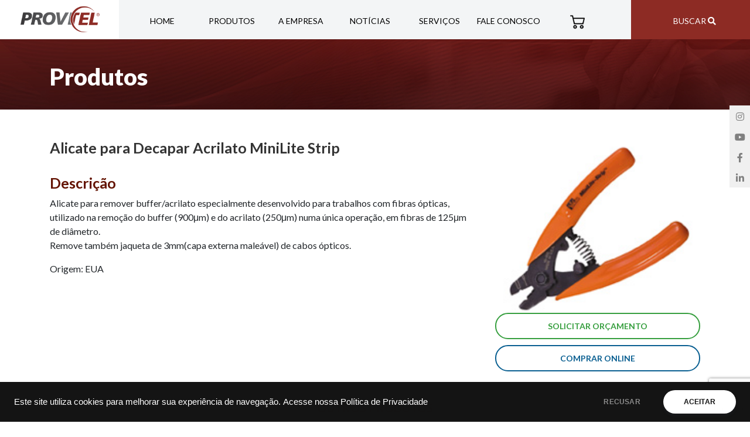

--- FILE ---
content_type: text/html; charset=UTF-8
request_url: https://www.provitel.com.br/produto/alicate-para-decapar-acrilato-minilite-strip/
body_size: 10635
content:
<!doctype html>
<html lang="pt-BR">
<head>
	<meta charset="UTF-8">
	<meta name="viewport" content="width=device-width, initial-scale=1">
	<link rel="profile" href="https://gmpg.org/xfn/11">


	<!-- Fonts -->
	<link href="https://fonts.googleapis.com/css?family=Lato:100,100i,300,300i,400,400i,700,700i,900,900i&display=swap" rel="stylesheet">
	
	<!-- Bootstrap -->
	<link rel="stylesheet" href="https://stackpath.bootstrapcdn.com/bootstrap/4.3.1/css/bootstrap.min.css" integrity="sha384-ggOyR0iXCbMQv3Xipma34MD+dH/1fQ784/j6cY/iJTQUOhcWr7x9JvoRxT2MZw1T" crossorigin="anonymous">

	<!-- Ícones -->
	<link href="https://www.provitel.com.br/wp-content/themes/criaturo-provitel/assets/fontes/fontawesome/css/all.css" rel="stylesheet">


	<!-- Style -->
	<link rel="stylesheet" href="https://www.provitel.com.br/wp-content/themes/criaturo-provitel/assets/css/criaturo.css?v=1.65">


	<!-- Global site tag (gtag.js) - Google Analytics -->
	<script async src="https://www.googletagmanager.com/gtag/js?id=G-BG816GP45Y"></script>
	<script>
	  window.dataLayer = window.dataLayer || [];
	  function gtag(){dataLayer.push(arguments);}
	  gtag('js', new Date());

	  gtag('config', 'G-BG816GP45Y');
	</script>



	<meta name='robots' content='index, follow, max-image-preview:large, max-snippet:-1, max-video-preview:-1' />
	<style>img:is([sizes="auto" i], [sizes^="auto," i]) { contain-intrinsic-size: 3000px 1500px }</style>
	
	<!-- This site is optimized with the Yoast SEO plugin v26.7 - https://yoast.com/wordpress/plugins/seo/ -->
	<title>Alicate para Decapar Acrilato MiniLite Strip - Provitel</title>
	<link rel="canonical" href="https://www.provitel.com.br/produto/alicate-para-decapar-acrilato-minilite-strip/" />
	<meta property="og:locale" content="pt_BR" />
	<meta property="og:type" content="article" />
	<meta property="og:title" content="Alicate para Decapar Acrilato MiniLite Strip - Provitel" />
	<meta property="og:description" content="Alicate para remover buffer/acrilato especialmente desenvolvido para trabalhos com fibras ópticas, utilizado na remoção do buffer (900μm) e do acrilato (250μm) numa única operação, em fibras de 125μm de diâmetro. Remove também jaqueta de 3mm(capa externa maleável) de cabos ópticos. Origem: EUA" />
	<meta property="og:url" content="https://www.provitel.com.br/produto/alicate-para-decapar-acrilato-minilite-strip/" />
	<meta property="og:site_name" content="Provitel" />
	<meta property="article:modified_time" content="2023-07-06T20:21:15+00:00" />
	<meta property="og:image" content="https://www.provitel.com.br/wp-content/uploads/2019/10/IDEAL_45-352_FS_G.jpg" />
	<meta property="og:image:width" content="200" />
	<meta property="og:image:height" content="170" />
	<meta property="og:image:type" content="image/jpeg" />
	<meta name="twitter:card" content="summary_large_image" />
	<meta name="twitter:label1" content="Est. tempo de leitura" />
	<meta name="twitter:data1" content="1 minuto" />
	<script type="application/ld+json" class="yoast-schema-graph">{"@context":"https://schema.org","@graph":[{"@type":"WebPage","@id":"https://www.provitel.com.br/produto/alicate-para-decapar-acrilato-minilite-strip/","url":"https://www.provitel.com.br/produto/alicate-para-decapar-acrilato-minilite-strip/","name":"Alicate para Decapar Acrilato MiniLite Strip - Provitel","isPartOf":{"@id":"https://www.provitel.com.br/#website"},"primaryImageOfPage":{"@id":"https://www.provitel.com.br/produto/alicate-para-decapar-acrilato-minilite-strip/#primaryimage"},"image":{"@id":"https://www.provitel.com.br/produto/alicate-para-decapar-acrilato-minilite-strip/#primaryimage"},"thumbnailUrl":"https://www.provitel.com.br/wp-content/uploads/2019/10/IDEAL_45-352_FS_G.jpg","datePublished":"2019-10-07T16:38:37+00:00","dateModified":"2023-07-06T20:21:15+00:00","breadcrumb":{"@id":"https://www.provitel.com.br/produto/alicate-para-decapar-acrilato-minilite-strip/#breadcrumb"},"inLanguage":"pt-BR","potentialAction":[{"@type":"ReadAction","target":["https://www.provitel.com.br/produto/alicate-para-decapar-acrilato-minilite-strip/"]}]},{"@type":"ImageObject","inLanguage":"pt-BR","@id":"https://www.provitel.com.br/produto/alicate-para-decapar-acrilato-minilite-strip/#primaryimage","url":"https://www.provitel.com.br/wp-content/uploads/2019/10/IDEAL_45-352_FS_G.jpg","contentUrl":"https://www.provitel.com.br/wp-content/uploads/2019/10/IDEAL_45-352_FS_G.jpg","width":200,"height":170},{"@type":"BreadcrumbList","@id":"https://www.provitel.com.br/produto/alicate-para-decapar-acrilato-minilite-strip/#breadcrumb","itemListElement":[{"@type":"ListItem","position":1,"name":"Início","item":"https://www.provitel.com.br/"},{"@type":"ListItem","position":2,"name":"Produtos","item":"https://www.provitel.com.br/produto/"},{"@type":"ListItem","position":3,"name":"Alicate para Decapar Acrilato MiniLite Strip"}]},{"@type":"WebSite","@id":"https://www.provitel.com.br/#website","url":"https://www.provitel.com.br/","name":"Provitel","description":"","potentialAction":[{"@type":"SearchAction","target":{"@type":"EntryPoint","urlTemplate":"https://www.provitel.com.br/?s={search_term_string}"},"query-input":{"@type":"PropertyValueSpecification","valueRequired":true,"valueName":"search_term_string"}}],"inLanguage":"pt-BR"}]}</script>
	<!-- / Yoast SEO plugin. -->


<link rel="alternate" type="application/rss+xml" title="Feed para Provitel &raquo;" href="https://www.provitel.com.br/feed/" />
<link rel="alternate" type="application/rss+xml" title="Feed de comentários para Provitel &raquo;" href="https://www.provitel.com.br/comments/feed/" />
<link rel="alternate" type="application/rss+xml" title="Feed de comentários para Provitel &raquo; Alicate para Decapar Acrilato MiniLite Strip" href="https://www.provitel.com.br/produto/alicate-para-decapar-acrilato-minilite-strip/feed/" />
<script type="text/javascript">
/* <![CDATA[ */
window._wpemojiSettings = {"baseUrl":"https:\/\/s.w.org\/images\/core\/emoji\/16.0.1\/72x72\/","ext":".png","svgUrl":"https:\/\/s.w.org\/images\/core\/emoji\/16.0.1\/svg\/","svgExt":".svg","source":{"concatemoji":"https:\/\/www.provitel.com.br\/wp-includes\/js\/wp-emoji-release.min.js?ver=6.8.3"}};
/*! This file is auto-generated */
!function(s,n){var o,i,e;function c(e){try{var t={supportTests:e,timestamp:(new Date).valueOf()};sessionStorage.setItem(o,JSON.stringify(t))}catch(e){}}function p(e,t,n){e.clearRect(0,0,e.canvas.width,e.canvas.height),e.fillText(t,0,0);var t=new Uint32Array(e.getImageData(0,0,e.canvas.width,e.canvas.height).data),a=(e.clearRect(0,0,e.canvas.width,e.canvas.height),e.fillText(n,0,0),new Uint32Array(e.getImageData(0,0,e.canvas.width,e.canvas.height).data));return t.every(function(e,t){return e===a[t]})}function u(e,t){e.clearRect(0,0,e.canvas.width,e.canvas.height),e.fillText(t,0,0);for(var n=e.getImageData(16,16,1,1),a=0;a<n.data.length;a++)if(0!==n.data[a])return!1;return!0}function f(e,t,n,a){switch(t){case"flag":return n(e,"\ud83c\udff3\ufe0f\u200d\u26a7\ufe0f","\ud83c\udff3\ufe0f\u200b\u26a7\ufe0f")?!1:!n(e,"\ud83c\udde8\ud83c\uddf6","\ud83c\udde8\u200b\ud83c\uddf6")&&!n(e,"\ud83c\udff4\udb40\udc67\udb40\udc62\udb40\udc65\udb40\udc6e\udb40\udc67\udb40\udc7f","\ud83c\udff4\u200b\udb40\udc67\u200b\udb40\udc62\u200b\udb40\udc65\u200b\udb40\udc6e\u200b\udb40\udc67\u200b\udb40\udc7f");case"emoji":return!a(e,"\ud83e\udedf")}return!1}function g(e,t,n,a){var r="undefined"!=typeof WorkerGlobalScope&&self instanceof WorkerGlobalScope?new OffscreenCanvas(300,150):s.createElement("canvas"),o=r.getContext("2d",{willReadFrequently:!0}),i=(o.textBaseline="top",o.font="600 32px Arial",{});return e.forEach(function(e){i[e]=t(o,e,n,a)}),i}function t(e){var t=s.createElement("script");t.src=e,t.defer=!0,s.head.appendChild(t)}"undefined"!=typeof Promise&&(o="wpEmojiSettingsSupports",i=["flag","emoji"],n.supports={everything:!0,everythingExceptFlag:!0},e=new Promise(function(e){s.addEventListener("DOMContentLoaded",e,{once:!0})}),new Promise(function(t){var n=function(){try{var e=JSON.parse(sessionStorage.getItem(o));if("object"==typeof e&&"number"==typeof e.timestamp&&(new Date).valueOf()<e.timestamp+604800&&"object"==typeof e.supportTests)return e.supportTests}catch(e){}return null}();if(!n){if("undefined"!=typeof Worker&&"undefined"!=typeof OffscreenCanvas&&"undefined"!=typeof URL&&URL.createObjectURL&&"undefined"!=typeof Blob)try{var e="postMessage("+g.toString()+"("+[JSON.stringify(i),f.toString(),p.toString(),u.toString()].join(",")+"));",a=new Blob([e],{type:"text/javascript"}),r=new Worker(URL.createObjectURL(a),{name:"wpTestEmojiSupports"});return void(r.onmessage=function(e){c(n=e.data),r.terminate(),t(n)})}catch(e){}c(n=g(i,f,p,u))}t(n)}).then(function(e){for(var t in e)n.supports[t]=e[t],n.supports.everything=n.supports.everything&&n.supports[t],"flag"!==t&&(n.supports.everythingExceptFlag=n.supports.everythingExceptFlag&&n.supports[t]);n.supports.everythingExceptFlag=n.supports.everythingExceptFlag&&!n.supports.flag,n.DOMReady=!1,n.readyCallback=function(){n.DOMReady=!0}}).then(function(){return e}).then(function(){var e;n.supports.everything||(n.readyCallback(),(e=n.source||{}).concatemoji?t(e.concatemoji):e.wpemoji&&e.twemoji&&(t(e.twemoji),t(e.wpemoji)))}))}((window,document),window._wpemojiSettings);
/* ]]> */
</script>
<style id='wp-emoji-styles-inline-css' type='text/css'>

	img.wp-smiley, img.emoji {
		display: inline !important;
		border: none !important;
		box-shadow: none !important;
		height: 1em !important;
		width: 1em !important;
		margin: 0 0.07em !important;
		vertical-align: -0.1em !important;
		background: none !important;
		padding: 0 !important;
	}
</style>
<link rel='stylesheet' id='wp-block-library-css' href='https://www.provitel.com.br/wp-includes/css/dist/block-library/style.min.css?ver=6.8.3' type='text/css' media='all' />
<style id='classic-theme-styles-inline-css' type='text/css'>
/*! This file is auto-generated */
.wp-block-button__link{color:#fff;background-color:#32373c;border-radius:9999px;box-shadow:none;text-decoration:none;padding:calc(.667em + 2px) calc(1.333em + 2px);font-size:1.125em}.wp-block-file__button{background:#32373c;color:#fff;text-decoration:none}
</style>
<style id='global-styles-inline-css' type='text/css'>
:root{--wp--preset--aspect-ratio--square: 1;--wp--preset--aspect-ratio--4-3: 4/3;--wp--preset--aspect-ratio--3-4: 3/4;--wp--preset--aspect-ratio--3-2: 3/2;--wp--preset--aspect-ratio--2-3: 2/3;--wp--preset--aspect-ratio--16-9: 16/9;--wp--preset--aspect-ratio--9-16: 9/16;--wp--preset--color--black: #000000;--wp--preset--color--cyan-bluish-gray: #abb8c3;--wp--preset--color--white: #ffffff;--wp--preset--color--pale-pink: #f78da7;--wp--preset--color--vivid-red: #cf2e2e;--wp--preset--color--luminous-vivid-orange: #ff6900;--wp--preset--color--luminous-vivid-amber: #fcb900;--wp--preset--color--light-green-cyan: #7bdcb5;--wp--preset--color--vivid-green-cyan: #00d084;--wp--preset--color--pale-cyan-blue: #8ed1fc;--wp--preset--color--vivid-cyan-blue: #0693e3;--wp--preset--color--vivid-purple: #9b51e0;--wp--preset--gradient--vivid-cyan-blue-to-vivid-purple: linear-gradient(135deg,rgba(6,147,227,1) 0%,rgb(155,81,224) 100%);--wp--preset--gradient--light-green-cyan-to-vivid-green-cyan: linear-gradient(135deg,rgb(122,220,180) 0%,rgb(0,208,130) 100%);--wp--preset--gradient--luminous-vivid-amber-to-luminous-vivid-orange: linear-gradient(135deg,rgba(252,185,0,1) 0%,rgba(255,105,0,1) 100%);--wp--preset--gradient--luminous-vivid-orange-to-vivid-red: linear-gradient(135deg,rgba(255,105,0,1) 0%,rgb(207,46,46) 100%);--wp--preset--gradient--very-light-gray-to-cyan-bluish-gray: linear-gradient(135deg,rgb(238,238,238) 0%,rgb(169,184,195) 100%);--wp--preset--gradient--cool-to-warm-spectrum: linear-gradient(135deg,rgb(74,234,220) 0%,rgb(151,120,209) 20%,rgb(207,42,186) 40%,rgb(238,44,130) 60%,rgb(251,105,98) 80%,rgb(254,248,76) 100%);--wp--preset--gradient--blush-light-purple: linear-gradient(135deg,rgb(255,206,236) 0%,rgb(152,150,240) 100%);--wp--preset--gradient--blush-bordeaux: linear-gradient(135deg,rgb(254,205,165) 0%,rgb(254,45,45) 50%,rgb(107,0,62) 100%);--wp--preset--gradient--luminous-dusk: linear-gradient(135deg,rgb(255,203,112) 0%,rgb(199,81,192) 50%,rgb(65,88,208) 100%);--wp--preset--gradient--pale-ocean: linear-gradient(135deg,rgb(255,245,203) 0%,rgb(182,227,212) 50%,rgb(51,167,181) 100%);--wp--preset--gradient--electric-grass: linear-gradient(135deg,rgb(202,248,128) 0%,rgb(113,206,126) 100%);--wp--preset--gradient--midnight: linear-gradient(135deg,rgb(2,3,129) 0%,rgb(40,116,252) 100%);--wp--preset--font-size--small: 13px;--wp--preset--font-size--medium: 20px;--wp--preset--font-size--large: 36px;--wp--preset--font-size--x-large: 42px;--wp--preset--spacing--20: 0.44rem;--wp--preset--spacing--30: 0.67rem;--wp--preset--spacing--40: 1rem;--wp--preset--spacing--50: 1.5rem;--wp--preset--spacing--60: 2.25rem;--wp--preset--spacing--70: 3.38rem;--wp--preset--spacing--80: 5.06rem;--wp--preset--shadow--natural: 6px 6px 9px rgba(0, 0, 0, 0.2);--wp--preset--shadow--deep: 12px 12px 50px rgba(0, 0, 0, 0.4);--wp--preset--shadow--sharp: 6px 6px 0px rgba(0, 0, 0, 0.2);--wp--preset--shadow--outlined: 6px 6px 0px -3px rgba(255, 255, 255, 1), 6px 6px rgba(0, 0, 0, 1);--wp--preset--shadow--crisp: 6px 6px 0px rgba(0, 0, 0, 1);}:where(.is-layout-flex){gap: 0.5em;}:where(.is-layout-grid){gap: 0.5em;}body .is-layout-flex{display: flex;}.is-layout-flex{flex-wrap: wrap;align-items: center;}.is-layout-flex > :is(*, div){margin: 0;}body .is-layout-grid{display: grid;}.is-layout-grid > :is(*, div){margin: 0;}:where(.wp-block-columns.is-layout-flex){gap: 2em;}:where(.wp-block-columns.is-layout-grid){gap: 2em;}:where(.wp-block-post-template.is-layout-flex){gap: 1.25em;}:where(.wp-block-post-template.is-layout-grid){gap: 1.25em;}.has-black-color{color: var(--wp--preset--color--black) !important;}.has-cyan-bluish-gray-color{color: var(--wp--preset--color--cyan-bluish-gray) !important;}.has-white-color{color: var(--wp--preset--color--white) !important;}.has-pale-pink-color{color: var(--wp--preset--color--pale-pink) !important;}.has-vivid-red-color{color: var(--wp--preset--color--vivid-red) !important;}.has-luminous-vivid-orange-color{color: var(--wp--preset--color--luminous-vivid-orange) !important;}.has-luminous-vivid-amber-color{color: var(--wp--preset--color--luminous-vivid-amber) !important;}.has-light-green-cyan-color{color: var(--wp--preset--color--light-green-cyan) !important;}.has-vivid-green-cyan-color{color: var(--wp--preset--color--vivid-green-cyan) !important;}.has-pale-cyan-blue-color{color: var(--wp--preset--color--pale-cyan-blue) !important;}.has-vivid-cyan-blue-color{color: var(--wp--preset--color--vivid-cyan-blue) !important;}.has-vivid-purple-color{color: var(--wp--preset--color--vivid-purple) !important;}.has-black-background-color{background-color: var(--wp--preset--color--black) !important;}.has-cyan-bluish-gray-background-color{background-color: var(--wp--preset--color--cyan-bluish-gray) !important;}.has-white-background-color{background-color: var(--wp--preset--color--white) !important;}.has-pale-pink-background-color{background-color: var(--wp--preset--color--pale-pink) !important;}.has-vivid-red-background-color{background-color: var(--wp--preset--color--vivid-red) !important;}.has-luminous-vivid-orange-background-color{background-color: var(--wp--preset--color--luminous-vivid-orange) !important;}.has-luminous-vivid-amber-background-color{background-color: var(--wp--preset--color--luminous-vivid-amber) !important;}.has-light-green-cyan-background-color{background-color: var(--wp--preset--color--light-green-cyan) !important;}.has-vivid-green-cyan-background-color{background-color: var(--wp--preset--color--vivid-green-cyan) !important;}.has-pale-cyan-blue-background-color{background-color: var(--wp--preset--color--pale-cyan-blue) !important;}.has-vivid-cyan-blue-background-color{background-color: var(--wp--preset--color--vivid-cyan-blue) !important;}.has-vivid-purple-background-color{background-color: var(--wp--preset--color--vivid-purple) !important;}.has-black-border-color{border-color: var(--wp--preset--color--black) !important;}.has-cyan-bluish-gray-border-color{border-color: var(--wp--preset--color--cyan-bluish-gray) !important;}.has-white-border-color{border-color: var(--wp--preset--color--white) !important;}.has-pale-pink-border-color{border-color: var(--wp--preset--color--pale-pink) !important;}.has-vivid-red-border-color{border-color: var(--wp--preset--color--vivid-red) !important;}.has-luminous-vivid-orange-border-color{border-color: var(--wp--preset--color--luminous-vivid-orange) !important;}.has-luminous-vivid-amber-border-color{border-color: var(--wp--preset--color--luminous-vivid-amber) !important;}.has-light-green-cyan-border-color{border-color: var(--wp--preset--color--light-green-cyan) !important;}.has-vivid-green-cyan-border-color{border-color: var(--wp--preset--color--vivid-green-cyan) !important;}.has-pale-cyan-blue-border-color{border-color: var(--wp--preset--color--pale-cyan-blue) !important;}.has-vivid-cyan-blue-border-color{border-color: var(--wp--preset--color--vivid-cyan-blue) !important;}.has-vivid-purple-border-color{border-color: var(--wp--preset--color--vivid-purple) !important;}.has-vivid-cyan-blue-to-vivid-purple-gradient-background{background: var(--wp--preset--gradient--vivid-cyan-blue-to-vivid-purple) !important;}.has-light-green-cyan-to-vivid-green-cyan-gradient-background{background: var(--wp--preset--gradient--light-green-cyan-to-vivid-green-cyan) !important;}.has-luminous-vivid-amber-to-luminous-vivid-orange-gradient-background{background: var(--wp--preset--gradient--luminous-vivid-amber-to-luminous-vivid-orange) !important;}.has-luminous-vivid-orange-to-vivid-red-gradient-background{background: var(--wp--preset--gradient--luminous-vivid-orange-to-vivid-red) !important;}.has-very-light-gray-to-cyan-bluish-gray-gradient-background{background: var(--wp--preset--gradient--very-light-gray-to-cyan-bluish-gray) !important;}.has-cool-to-warm-spectrum-gradient-background{background: var(--wp--preset--gradient--cool-to-warm-spectrum) !important;}.has-blush-light-purple-gradient-background{background: var(--wp--preset--gradient--blush-light-purple) !important;}.has-blush-bordeaux-gradient-background{background: var(--wp--preset--gradient--blush-bordeaux) !important;}.has-luminous-dusk-gradient-background{background: var(--wp--preset--gradient--luminous-dusk) !important;}.has-pale-ocean-gradient-background{background: var(--wp--preset--gradient--pale-ocean) !important;}.has-electric-grass-gradient-background{background: var(--wp--preset--gradient--electric-grass) !important;}.has-midnight-gradient-background{background: var(--wp--preset--gradient--midnight) !important;}.has-small-font-size{font-size: var(--wp--preset--font-size--small) !important;}.has-medium-font-size{font-size: var(--wp--preset--font-size--medium) !important;}.has-large-font-size{font-size: var(--wp--preset--font-size--large) !important;}.has-x-large-font-size{font-size: var(--wp--preset--font-size--x-large) !important;}
:where(.wp-block-post-template.is-layout-flex){gap: 1.25em;}:where(.wp-block-post-template.is-layout-grid){gap: 1.25em;}
:where(.wp-block-columns.is-layout-flex){gap: 2em;}:where(.wp-block-columns.is-layout-grid){gap: 2em;}
:root :where(.wp-block-pullquote){font-size: 1.5em;line-height: 1.6;}
</style>
<link rel='stylesheet' id='contact-form-7-css' href='https://www.provitel.com.br/wp-content/plugins/contact-form-7/includes/css/styles.css?ver=6.1.4' type='text/css' media='all' />
<link rel='stylesheet' id='provitel-style-css' href='https://www.provitel.com.br/wp-content/themes/criaturo-provitel/style.css?ver=6.8.3' type='text/css' media='all' />
<link rel="https://api.w.org/" href="https://www.provitel.com.br/wp-json/" /><link rel="EditURI" type="application/rsd+xml" title="RSD" href="https://www.provitel.com.br/xmlrpc.php?rsd" />
<meta name="generator" content="WordPress 6.8.3" />
<link rel='shortlink' href='https://www.provitel.com.br/?p=343' />
<link rel="alternate" title="oEmbed (JSON)" type="application/json+oembed" href="https://www.provitel.com.br/wp-json/oembed/1.0/embed?url=https%3A%2F%2Fwww.provitel.com.br%2Fproduto%2Falicate-para-decapar-acrilato-minilite-strip%2F" />
<link rel="alternate" title="oEmbed (XML)" type="text/xml+oembed" href="https://www.provitel.com.br/wp-json/oembed/1.0/embed?url=https%3A%2F%2Fwww.provitel.com.br%2Fproduto%2Falicate-para-decapar-acrilato-minilite-strip%2F&#038;format=xml" />
<style type="text/css">.recentcomments a{display:inline !important;padding:0 !important;margin:0 !important;}</style><link rel="icon" href="https://www.provitel.com.br/wp-content/uploads/2021/09/cropped-favicon-32x32.png" sizes="32x32" />
<link rel="icon" href="https://www.provitel.com.br/wp-content/uploads/2021/09/cropped-favicon-192x192.png" sizes="192x192" />
<link rel="apple-touch-icon" href="https://www.provitel.com.br/wp-content/uploads/2021/09/cropped-favicon-180x180.png" />
<meta name="msapplication-TileImage" content="https://www.provitel.com.br/wp-content/uploads/2021/09/cropped-favicon-270x270.png" />
</head>
<body class="wp-singular produtos-template-default single single-produtos postid-343 wp-theme-criaturo-provitel">

	<header>
		<nav class="menu-mobile navbar navbar-expand-lg navbar-light">
			<div class="container">
				<a class="navbar-brand" href="https://www.provitel.com.br"> <img class="logotipo" src="https://www.provitel.com.br/wp-content/themes/criaturo-provitel/assets/images/logo.png"></a>

				<button class="navbar-toggler" type="button" data-toggle="collapse" data-target="#navbarNav" aria-controls="navbarNav" aria-expanded="false" aria-label="Toggle navigation">
					<span class="navbar-toggler-icon"></span>
				</button>

				<div class="collapse navbar-collapse" id="navbarNav">
					<ul class="navbar-nav">
						<li class="nav-item">
							<a class="nav-link" href="https://www.provitel.com.br">Home</a>
						</li>
						<li class="nav-item">
							<a class="nav-link" href="https://www.provitel.com.br/produtos/">Produtos</a>
						</li>
						<li class="nav-item">
							<a class="nav-link" href="https://www.provitel.com.br/empresa/">A Empresa</a>
						</li>
						<li class="nav-item">
							<a class="nav-link" href="https://www.provitel.com.br/noticias">Notícias</a>
						</li>
						<li class="nav-item">
							<a class="nav-link" href="https://www.provitel.com.br/servicos">Serviços</a>
						</li>
						<li class="nav-item">
							<a class="nav-link" href="https://www.provitel.com.br/contato">Fale Conosco</a>
						</li>
					</ul>

					<form method="get" action="https://www.provitel.com.br/">
						<input type="text" class="search-field" name="s" value="">
						<button type="submit"><i class="fa fa-search"></i></button>
					</form> 
				</div>
			</div>
		</nav>

		<nav class="menu-desktop">
			<div class="container-fluid no-padding">
				<div class="row">

					<div class="col-md-2 logo-area d-flex justify-content-center">
						<a href="https://www.provitel.com.br"> <img class="logotipo" src="https://www.provitel.com.br/wp-content/themes/criaturo-provitel/assets/images/logo.png"></a>
					</div>

					<div class="col-md-8 desk-list d-flex justify-content-center">
						<ul class="menu-list">
							<li class="list-item">
								<a href="https://www.provitel.com.br">Home</a>
							</li>
							<li class="list-item">
								<a href="https://www.provitel.com.br/produtos">Produtos</a>
							</li>
							<li class="list-item">
								<a href="https://www.provitel.com.br/empresa">A Empresa</a>
							</li>
							<li class="list-item">
								<a href="https://www.provitel.com.br/noticias">Notícias</a>
							</li>
							<li class="list-item">
								<a href="https://www.provitel.com.br/servicos">Serviços</a>
							</li>
							<li class="list-item">
							<li class="list-item">
								<a href="https://www.provitel.com.br/contato">Fale Conosco</a>
							</li>
							<!--<li class="list-item">
								<a href="https://www.provitel.com.br/orcamento"><i class="fa fa-file-text" aria-hidden="true"></i>0</a>
							</li>-->
							<li class="list-item">
								<a href="https://lojaprovitel.mercadoshops.com.br" target="_blank">
									<img src="https://www.provitel.com.br/wp-content/themes/criaturo-provitel/assets/images/icon-cart.png" width="25">
								</a>
							</li>
						
						</ul>
					</div>
					
					

<!-- 				<a href="https://www.provitel.com.br/orcamento">
					0				</a> -->

				<div class="col-md-2 busca-wrap">
					<p class="busca-temp">Buscar <i class="fa fa-search"></i></p>  
				</div>

				<div id="menuSearchForm">
					<form id="searchform" method="get" action="https://www.provitel.com.br/">
						<div class="input-group">
							<input type="text" class="form-control search-field" name="s" placeholder="Digite sua pesquisa" value="">
							<div class="input-group-append">
								<button type="submit">Buscar</button>
							</div>
						</div>
					</form> 
				</div>

			</div>
		</div>
	</nav>
</header>







<aside id="Social-Sidebar" class="Pos-Right">
	<ul>
		<li>
			<a href="https://www.instagram.com/provitel_telecom/" class="Instagram" target="_blank">
				<i class="fab fa-instagram"></i>
				<span class="d-none">Instagram</span>
			</a>
		</li>
		<li>
			<a href="https://www.youtube.com/c/ProvitelTV" class="Youtube" target="_blank">
				<i class="fab fa-youtube"></i>
				<span class="d-none">Youtube</span>
			</a>
		</li>
		<li>
			<a href="https://www.facebook.com/Provitel-244993892184930" class="Facebook" target="_blank">
				<i class="fab fa-facebook-f"></i>
				<span class="d-none">Facebook</span>
			</a>
		</li> 
		<li>
			<a href="https://www.linkedin.com/company/provitel" class="LinkedIn" target="_blank">
				<i class="fab fa-linkedin-in"></i>
				<span class="d-none">Linkedin</span>
			</a>
		</li>
	</ul>
</aside>





<!-- Banner -->

<section id="interna-banner">
	<div class="container">
		<div class="row">
			<div class="col-md-12">
				<h2 class="interna-title">Produtos</h2>
			</div>
		</div>
	</div>
</section>



	<section id="prod-area">
		<div class="container">

			<div class="row">


				<div class="col-12 col-md-8 product-content">
					<h1 class="title-style-product">Alicate para Decapar Acrilato MiniLite Strip</h1>
					<h3 class="descricao-title">Descrição</h3>
					<p>Alicate para remover buffer/acrilato especialmente desenvolvido para trabalhos com fibras ópticas, utilizado na remoção do buffer (900μm) e do acrilato (250μm) numa única operação, em fibras de 125μm de diâmetro.<br />
Remove também jaqueta de 3mm(capa externa maleável) de cabos ópticos.</p>
<p>Origem: EUA</p>
				</div>

				<div class="col-12 col-md-4">

																<img width="200" height="170" src="https://www.provitel.com.br/wp-content/uploads/2019/10/IDEAL_45-352_FS_G.jpg" class="images-feiras wp-post-image" alt="" decoding="async" />					

					


				<form action="https://www.provitel.com.br/produto/alicate-para-decapar-acrilato-minilite-strip" method="post" name="orcamentoform" id="orcamentoform">
						<input type="hidden" name="hID" value="343" />
						<input type="hidden" name="hName" value="Alicate para Decapar Acrilato MiniLite Strip" />

						

													
							<input class="solicitar-orcamento produto-style-btn" id="orcamentobtn" type="submit" value="SOLICITAR ORÇAMENTO" style="border-color: #379f3f; color: #379f3f;">
							
											</form>


																<a href="https://lojaprovitel.mercadoshops.com.br/" target="_blank" class="produto-style-btn" style="border-color: #095f91; color: #095f91;">COMPRAR ONLINE</a>
					   

    								
				</div>


			</div>
		</div>
	</section>


<section>
	<div class="container">
		<div class="row">
								<div class="col-12">
						<h3 class="destaque-title">Outros Produtos</h3>
					</div>
				    				        <div class="col-md-4 col-sm-12 align-center destaque-wrap">
                    		<a href="https://www.provitel.com.br/produto/alicate-para-descascar-fibras-no-nik-miller/">
                    		    <img width="150" height="150" src="https://www.provitel.com.br/wp-content/uploads/2019/09/alicate-para-descascar-fibras-no-nik-miller_g-150x150.jpg" class="alignleft wp-post-image" alt="" decoding="async" loading="lazy" srcset="https://www.provitel.com.br/wp-content/uploads/2019/09/alicate-para-descascar-fibras-no-nik-miller_g-150x150.jpg 150w, https://www.provitel.com.br/wp-content/uploads/2019/09/alicate-para-descascar-fibras-no-nik-miller_g-300x300.jpg 300w, https://www.provitel.com.br/wp-content/uploads/2019/09/alicate-para-descascar-fibras-no-nik-miller_g.jpg 430w" sizes="auto, (max-width: 150px) 100vw, 150px" />                    		    <p class="destaque-sub">Alicate para Descascar Fibras No-Nik Miller</p>
                    		    <button type="button" class="destaque-btn" data-toggle="modal" data-target="#exampleModalCenter">Mais Informações</button>
                    		</a>
                		</div>
									        <div class="col-md-4 col-sm-12 align-center destaque-wrap">
                    		<a href="https://www.provitel.com.br/produto/clivador-de-alta-precisao-50gb-fiberfox/">
                    		    <img width="150" height="150" src="https://www.provitel.com.br/wp-content/uploads/2023/11/GB50a-150x150.jpg" class="alignleft wp-post-image" alt="" decoding="async" loading="lazy" />                    		    <p class="destaque-sub">Clivador de Alta Precisão 50GB+ FiberFox</p>
                    		    <button type="button" class="destaque-btn" data-toggle="modal" data-target="#exampleModalCenter">Mais Informações</button>
                    		</a>
                		</div>
									        <div class="col-md-4 col-sm-12 align-center destaque-wrap">
                    		<a href="https://www.provitel.com.br/produto/decapador-de-cabo-drop-optico-pro-dc-119/">
                    		    <img width="150" height="150" src="https://www.provitel.com.br/wp-content/uploads/2019/10/PRO-DC-119_G-150x150.jpeg" class="alignleft wp-post-image" alt="" decoding="async" loading="lazy" />                    		    <p class="destaque-sub">Decapador de Cabo Drop Óptico PRO-DC-119</p>
                    		    <button type="button" class="destaque-btn" data-toggle="modal" data-target="#exampleModalCenter">Mais Informações</button>
                    		</a>
                		</div>
											</div>
	</div>
</section>


<!-- Newsletter -->


<section id="newsletter-area">
	<div class="container">
		<div class="row">
			<div class="col-md-12 align-center newsletter01">
				<p class="text-news">Gostaria de receber nossas novidades no seu e-mail?</p>
				
<div class="wpcf7 no-js" id="wpcf7-f1631-o1" lang="pt-BR" dir="ltr" data-wpcf7-id="1631">
<div class="screen-reader-response"><p role="status" aria-live="polite" aria-atomic="true"></p> <ul></ul></div>
<form action="/produto/alicate-para-decapar-acrilato-minilite-strip/#wpcf7-f1631-o1" method="post" class="wpcf7-form init" aria-label="Formulários de contato" novalidate="novalidate" data-status="init">
<fieldset class="hidden-fields-container"><input type="hidden" name="_wpcf7" value="1631" /><input type="hidden" name="_wpcf7_version" value="6.1.4" /><input type="hidden" name="_wpcf7_locale" value="pt_BR" /><input type="hidden" name="_wpcf7_unit_tag" value="wpcf7-f1631-o1" /><input type="hidden" name="_wpcf7_container_post" value="0" /><input type="hidden" name="_wpcf7_posted_data_hash" value="" /><input type="hidden" name="_wpcf7_recaptcha_response" value="" />
</fieldset>
<p><span class="wpcf7-form-control-wrap" data-name="your-email"><input size="40" maxlength="400" class="wpcf7-form-control wpcf7-email wpcf7-validates-as-required wpcf7-text wpcf7-validates-as-email" aria-required="true" aria-invalid="false" placeholder="Insira seu e-mail" value="" type="email" name="your-email" /></span><input class="wpcf7-form-control wpcf7-submit has-spinner btn-news-area" type="submit" value="Enviar" />
</p><div class="wpcf7-response-output" aria-hidden="true"></div>
</form>
</div>
				<!-- <form class="news-footer">
					<input type="email" name="email" placeholder="Insira seu e-mail">
					<button class="btn-news-area">Enviar</button>
				</form> -->
			</div>
		</div>
	</div>
</section>

<footer>
	<section id="footer">
		<div class="container">
			<div class="row">
				<div class="col-md-12 align-center final-grafism">
					<img src="https://www.provitel.com.br/wp-content/themes/criaturo-provitel/assets/images/arrow-footer.png">
				</div>

				<div class="col-md-3 col-12">
					<p class="footer-title">Mapa do Site</p>

					<div class="col-12 no-padding-left list-wrap">
						<ul class="mapa-list">
							<li class="mapa-item">• <a href="https://www.provitel.com.br">Home</a></li>
							<li class="mapa-item">• <a href="https://www.provitel.com.br/produtos">Produtos</a></li>
							<li class="mapa-item">• <a href="https://www.provitel.com.br/servicos">Serviços</a></li>
							<li class="mapa-item">• <a href="https://www.provitel.com.br/empresa">A Empresa</a></li>
							<li class="mapa-item">• <a href="https://www.provitel.com.br/noticias">Notícias</a></li>
							<li class="mapa-item">• <a href="https://www.provitel.com.br/contato">Fale Conosco</a></li>
						</ul>
					</div>

					

				</div>
				<div class="col-md-3 col-12">
						<p class="footer-title">Categorias de Produtos</p>
					<div class="col-12 no-padding-left list-wrap">
						<ul class="mapa-list">
							<li class="mapa-item">• <a href="https://www.provitel.com.br/produtos/redes-opticas/">Redes Ópticas</a></li>
							<li class="mapa-item">• <a href="https://www.provitel.com.br/produtos/cabeamento-estruturado/">Cabeamento Estruturado</a></li>
							<li class="mapa-item">• <a href="https://www.provitel.com.br/produtos/redes-eletricas/">Redes Elétricas</a></li>
							<li class="mapa-item">• <a href="https://www.provitel.com.br/produtos/redes-externas/">Redes Externas</a></li>
							<li class="mapa-item">• <a href="https://www.provitel.com.br/produtos/redes-catv-coax/">Redes CATV - Coax</a></li>
							<li class="mapa-item">• <a href="https://www.provitel.com.br/produtos/assistencia-tecnica/">Assistência Técnica</a></li>
							<li class="mapa-item">• <a href="https://www.provitel.com.br/produtos/locacao-de-equipamentos/">Locação de Equipamentos</a></li>
						</ul>
					</div>
				</div>

				<div class="col-md-6 col-12">
					<p class="footer-title">Distribuidor Autorizado</p>

					<div class="col-md-3 col-6 list-wrap">
						<img class="image-space" src="https://www.provitel.com.br/wp-content/themes/criaturo-provitel/assets/images/logo-cablematic.png">
						<img class="image-space" src="https://www.provitel.com.br/wp-content/themes/criaturo-provitel/assets/images/logo-sticklers.png">
						<img class="image-space" src="https://www.provitel.com.br/wp-content/themes/criaturo-provitel/assets/images/logo-utility.png">
						<img class="image-space" src="https://www.provitel.com.br/wp-content/themes/criaturo-provitel/assets/images/logo-brasband.png">
						<img class="image-space" src="https://www.provitel.com.br/wp-content/themes/criaturo-provitel/assets/images/logo-fiberplus.png">
					</div>

					<div class="col-md-3 col-6 list-wrap">
						<img class="image-space" src="https://www.provitel.com.br/wp-content/themes/criaturo-provitel/assets/images/logo-anritsu.png">
						<img class="image-space" src="https://www.provitel.com.br/wp-content/themes/criaturo-provitel/assets/images/logo-profiber.png">
						<img class="image-space" src="https://www.provitel.com.br/wp-content/themes/criaturo-provitel/assets/images/logo-miller.png">
						<img class="image-space" src="https://www.provitel.com.br/wp-content/themes/criaturo-provitel/assets/images/logo-yokogawa.png">
						<img class="image-space" src="https://www.provitel.com.br/wp-content/themes/criaturo-provitel/assets/images/logo-ideal.png">
					</div>

					<div class="col-md-3 col-6 list-wrap">
						<img class="image-space" src="https://www.provitel.com.br/wp-content/themes/criaturo-provitel/assets/images/logo-ripley.png">
						<img class="image-space" src="https://www.provitel.com.br/wp-content/themes/criaturo-provitel/assets/images/logo-lightel.png">
						<img class="image-space" src="https://www.provitel.com.br/wp-content/themes/criaturo-provitel/assets/images/logo-trend-networks.png">
						<img class="image-space" src="https://www.provitel.com.br/wp-content/themes/criaturo-provitel/assets/images/logo-ntt.png">
						<img class="image-space" src="https://www.provitel.com.br/wp-content/themes/criaturo-provitel/assets/images/logo-fujikura.png">
					</div>

					<div class="col-md-3 col-6 list-wrap">
						<img class="image-space" src="https://www.provitel.com.br/wp-content/themes/criaturo-provitel/assets/images/logo-fiber-tools-solutions.png">
						<img class="image-space" src="https://www.provitel.com.br/wp-content/themes/criaturo-provitel/assets/images/logo-fiberfox.png">
						<img class="image-space" src="https://www.provitel.com.br/wp-content/themes/criaturo-provitel/assets/images/logo-plp.png">
						<img class="image-space" src="https://www.provitel.com.br/wp-content/themes/criaturo-provitel/assets/images/logo-odm.png">
						<img class="image-space" src="https://www.provitel.com.br/wp-content/themes/criaturo-provitel/assets/images/logo-provitel-tec.png">
					</div>

				</div>
			</div>
		</div>
	</section>

	<section id="final-area">
		<div class="container">
			<div class="row">
				<div class="col-md-12 col-12 align-center">
					<p class="final-title">PROVITEL Telecomunicações e Eletricidade LTDA</p>
					<p class="final-txt">Rua: Orense, 76 - Casa Verde  Cep: 02540-030 - São Paulo-SP - Brasil | Desenvolvido por <a href="https://www.criaturo.com" target="_blank">Criaturo</a></p>
				</div>
			</div>
		</div>
	</section>
</footer>
<script src="https://code.jquery.com/jquery-3.4.1.min.js"></script>

<script src="https://cdnjs.cloudflare.com/ajax/libs/popper.js/1.14.7/umd/popper.min.js" integrity="sha384-UO2eT0CpHqdSJQ6hJty5KVphtPhzWj9WO1clHTMGa3JDZwrnQq4sF86dIHNDz0W1" crossorigin="anonymous"></script>
<script src="https://stackpath.bootstrapcdn.com/bootstrap/4.3.1/js/bootstrap.min.js" integrity="sha384-JjSmVgyd0p3pXB1rRibZUAYoIIy6OrQ6VrjIEaFf/nJGzIxFDsf4x0xIM+B07jRM" crossorigin="anonymous"></script>


<script type="text/javascript">
	$(document).ready(function(){
		$(".busca-temp i").click(function(){
			$("#menuSearchForm").animate({
				width: "toggle",
			});
		});
	});
</script>

<script type="speculationrules">
{"prefetch":[{"source":"document","where":{"and":[{"href_matches":"\/*"},{"not":{"href_matches":["\/wp-*.php","\/wp-admin\/*","\/wp-content\/uploads\/*","\/wp-content\/*","\/wp-content\/plugins\/*","\/wp-content\/themes\/criaturo-provitel\/*","\/*\\?(.+)"]}},{"not":{"selector_matches":"a[rel~=\"nofollow\"]"}},{"not":{"selector_matches":".no-prefetch, .no-prefetch a"}}]},"eagerness":"conservative"}]}
</script>
<script type="text/javascript" src="https://www.provitel.com.br/wp-includes/js/dist/hooks.min.js?ver=4d63a3d491d11ffd8ac6" id="wp-hooks-js"></script>
<script type="text/javascript" src="https://www.provitel.com.br/wp-includes/js/dist/i18n.min.js?ver=5e580eb46a90c2b997e6" id="wp-i18n-js"></script>
<script type="text/javascript" id="wp-i18n-js-after">
/* <![CDATA[ */
wp.i18n.setLocaleData( { 'text direction\u0004ltr': [ 'ltr' ] } );
/* ]]> */
</script>
<script type="text/javascript" src="https://www.provitel.com.br/wp-content/plugins/contact-form-7/includes/swv/js/index.js?ver=6.1.4" id="swv-js"></script>
<script type="text/javascript" id="contact-form-7-js-translations">
/* <![CDATA[ */
( function( domain, translations ) {
	var localeData = translations.locale_data[ domain ] || translations.locale_data.messages;
	localeData[""].domain = domain;
	wp.i18n.setLocaleData( localeData, domain );
} )( "contact-form-7", {"translation-revision-date":"2025-05-19 13:41:20+0000","generator":"GlotPress\/4.0.1","domain":"messages","locale_data":{"messages":{"":{"domain":"messages","plural-forms":"nplurals=2; plural=n > 1;","lang":"pt_BR"},"Error:":["Erro:"]}},"comment":{"reference":"includes\/js\/index.js"}} );
/* ]]> */
</script>
<script type="text/javascript" id="contact-form-7-js-before">
/* <![CDATA[ */
var wpcf7 = {
    "api": {
        "root": "https:\/\/www.provitel.com.br\/wp-json\/",
        "namespace": "contact-form-7\/v1"
    },
    "cached": 1
};
/* ]]> */
</script>
<script type="text/javascript" src="https://www.provitel.com.br/wp-content/plugins/contact-form-7/includes/js/index.js?ver=6.1.4" id="contact-form-7-js"></script>
<script type="text/javascript" src="https://www.provitel.com.br/wp-content/plugins/cookie-notice-and-consent-banner//js/cookiebanner.js?ver=1.7.14" id="cncb_banner-js"></script>
<script type="text/javascript" id="cncb_banner_init-js-extra">
/* <![CDATA[ */
var cncb_plugin_object = {"theme":"CodGrayWhite","type":"confirm","bannerBlockType":"line","position":"bottom","corner":"rectangle","buttonType":"filled-round","blind":{"visible":0},"message":{"html":"Este site utiliza cookies para melhorar sua experi\u00eancia de navega\u00e7\u00e3o.","styles":[]},"link":{"html":"Acesse nossa Pol\u00edtica de Privacidade","href":"https:\/\/www.provitel.com.br\/politica-de-privacidade\/","styles":{"display":"inline"},"stylesHover":[]},"buttonDirection":"row","buttonAllow":{"html":"ACEITAR","styles":{"border-style":"solid"},"stylesHover":{"border-style":"solid"}},"buttonDismiss":{"html":"OK","styles":{"border-style":"solid"},"stylesHover":{"border-style":"solid"}},"buttonDecline":{"html":"RECUSAR","styles":{"border-style":"solid"},"stylesHover":{"border-style":"solid"}},"animationType":"slide-bottom","animationDelay":"0ms","animationDuration":"600ms","popupStyles":{"border-style":"none","margin-top":"auto","margin-right":"auto","margin-bottom":"auto","margin-left":"auto"},"accept":[]};
/* ]]> */
</script>
<script type="text/javascript" src="https://www.provitel.com.br/wp-content/plugins/cookie-notice-and-consent-banner//js/cookiebanner-init.js?ver=1.7.14" id="cncb_banner_init-js"></script>
<script type="text/javascript" src="https://www.provitel.com.br/wp-content/themes/criaturo-provitel/js/navigation.js?ver=20151215" id="provitel-navigation-js"></script>
<script type="text/javascript" src="https://www.provitel.com.br/wp-content/themes/criaturo-provitel/js/skip-link-focus-fix.js?ver=20151215" id="provitel-skip-link-focus-fix-js"></script>
<script type="text/javascript" src="https://www.provitel.com.br/wp-includes/js/comment-reply.min.js?ver=6.8.3" id="comment-reply-js" async="async" data-wp-strategy="async"></script>
<script type="text/javascript" src="https://www.google.com/recaptcha/api.js?render=6Le15mcaAAAAAGsx4c984Rl5PSaOM2sAIrdeC2uw&amp;ver=3.0" id="google-recaptcha-js"></script>
<script type="text/javascript" src="https://www.provitel.com.br/wp-includes/js/dist/vendor/wp-polyfill.min.js?ver=3.15.0" id="wp-polyfill-js"></script>
<script type="text/javascript" id="wpcf7-recaptcha-js-before">
/* <![CDATA[ */
var wpcf7_recaptcha = {
    "sitekey": "6Le15mcaAAAAAGsx4c984Rl5PSaOM2sAIrdeC2uw",
    "actions": {
        "homepage": "homepage",
        "contactform": "contactform"
    }
};
/* ]]> */
</script>
<script type="text/javascript" src="https://www.provitel.com.br/wp-content/plugins/contact-form-7/modules/recaptcha/index.js?ver=6.1.4" id="wpcf7-recaptcha-js"></script>

<script defer src="https://static.cloudflareinsights.com/beacon.min.js/vcd15cbe7772f49c399c6a5babf22c1241717689176015" integrity="sha512-ZpsOmlRQV6y907TI0dKBHq9Md29nnaEIPlkf84rnaERnq6zvWvPUqr2ft8M1aS28oN72PdrCzSjY4U6VaAw1EQ==" data-cf-beacon='{"version":"2024.11.0","token":"867d46df61d7484d8a44157718d4a5c1","r":1,"server_timing":{"name":{"cfCacheStatus":true,"cfEdge":true,"cfExtPri":true,"cfL4":true,"cfOrigin":true,"cfSpeedBrain":true},"location_startswith":null}}' crossorigin="anonymous"></script>
</body>
</html>
<!--
Performance optimized by W3 Total Cache. Learn more: https://www.boldgrid.com/w3-total-cache/

Page Caching using Disk 
Database Caching using Disk

Served from: www.provitel.com.br @ 2026-01-19 09:15:00 by W3 Total Cache
-->

--- FILE ---
content_type: text/html; charset=utf-8
request_url: https://www.google.com/recaptcha/api2/anchor?ar=1&k=6Le15mcaAAAAAGsx4c984Rl5PSaOM2sAIrdeC2uw&co=aHR0cHM6Ly93d3cucHJvdml0ZWwuY29tLmJyOjQ0Mw..&hl=en&v=PoyoqOPhxBO7pBk68S4YbpHZ&size=invisible&anchor-ms=20000&execute-ms=30000&cb=z8g3guikynrm
body_size: 48706
content:
<!DOCTYPE HTML><html dir="ltr" lang="en"><head><meta http-equiv="Content-Type" content="text/html; charset=UTF-8">
<meta http-equiv="X-UA-Compatible" content="IE=edge">
<title>reCAPTCHA</title>
<style type="text/css">
/* cyrillic-ext */
@font-face {
  font-family: 'Roboto';
  font-style: normal;
  font-weight: 400;
  font-stretch: 100%;
  src: url(//fonts.gstatic.com/s/roboto/v48/KFO7CnqEu92Fr1ME7kSn66aGLdTylUAMa3GUBHMdazTgWw.woff2) format('woff2');
  unicode-range: U+0460-052F, U+1C80-1C8A, U+20B4, U+2DE0-2DFF, U+A640-A69F, U+FE2E-FE2F;
}
/* cyrillic */
@font-face {
  font-family: 'Roboto';
  font-style: normal;
  font-weight: 400;
  font-stretch: 100%;
  src: url(//fonts.gstatic.com/s/roboto/v48/KFO7CnqEu92Fr1ME7kSn66aGLdTylUAMa3iUBHMdazTgWw.woff2) format('woff2');
  unicode-range: U+0301, U+0400-045F, U+0490-0491, U+04B0-04B1, U+2116;
}
/* greek-ext */
@font-face {
  font-family: 'Roboto';
  font-style: normal;
  font-weight: 400;
  font-stretch: 100%;
  src: url(//fonts.gstatic.com/s/roboto/v48/KFO7CnqEu92Fr1ME7kSn66aGLdTylUAMa3CUBHMdazTgWw.woff2) format('woff2');
  unicode-range: U+1F00-1FFF;
}
/* greek */
@font-face {
  font-family: 'Roboto';
  font-style: normal;
  font-weight: 400;
  font-stretch: 100%;
  src: url(//fonts.gstatic.com/s/roboto/v48/KFO7CnqEu92Fr1ME7kSn66aGLdTylUAMa3-UBHMdazTgWw.woff2) format('woff2');
  unicode-range: U+0370-0377, U+037A-037F, U+0384-038A, U+038C, U+038E-03A1, U+03A3-03FF;
}
/* math */
@font-face {
  font-family: 'Roboto';
  font-style: normal;
  font-weight: 400;
  font-stretch: 100%;
  src: url(//fonts.gstatic.com/s/roboto/v48/KFO7CnqEu92Fr1ME7kSn66aGLdTylUAMawCUBHMdazTgWw.woff2) format('woff2');
  unicode-range: U+0302-0303, U+0305, U+0307-0308, U+0310, U+0312, U+0315, U+031A, U+0326-0327, U+032C, U+032F-0330, U+0332-0333, U+0338, U+033A, U+0346, U+034D, U+0391-03A1, U+03A3-03A9, U+03B1-03C9, U+03D1, U+03D5-03D6, U+03F0-03F1, U+03F4-03F5, U+2016-2017, U+2034-2038, U+203C, U+2040, U+2043, U+2047, U+2050, U+2057, U+205F, U+2070-2071, U+2074-208E, U+2090-209C, U+20D0-20DC, U+20E1, U+20E5-20EF, U+2100-2112, U+2114-2115, U+2117-2121, U+2123-214F, U+2190, U+2192, U+2194-21AE, U+21B0-21E5, U+21F1-21F2, U+21F4-2211, U+2213-2214, U+2216-22FF, U+2308-230B, U+2310, U+2319, U+231C-2321, U+2336-237A, U+237C, U+2395, U+239B-23B7, U+23D0, U+23DC-23E1, U+2474-2475, U+25AF, U+25B3, U+25B7, U+25BD, U+25C1, U+25CA, U+25CC, U+25FB, U+266D-266F, U+27C0-27FF, U+2900-2AFF, U+2B0E-2B11, U+2B30-2B4C, U+2BFE, U+3030, U+FF5B, U+FF5D, U+1D400-1D7FF, U+1EE00-1EEFF;
}
/* symbols */
@font-face {
  font-family: 'Roboto';
  font-style: normal;
  font-weight: 400;
  font-stretch: 100%;
  src: url(//fonts.gstatic.com/s/roboto/v48/KFO7CnqEu92Fr1ME7kSn66aGLdTylUAMaxKUBHMdazTgWw.woff2) format('woff2');
  unicode-range: U+0001-000C, U+000E-001F, U+007F-009F, U+20DD-20E0, U+20E2-20E4, U+2150-218F, U+2190, U+2192, U+2194-2199, U+21AF, U+21E6-21F0, U+21F3, U+2218-2219, U+2299, U+22C4-22C6, U+2300-243F, U+2440-244A, U+2460-24FF, U+25A0-27BF, U+2800-28FF, U+2921-2922, U+2981, U+29BF, U+29EB, U+2B00-2BFF, U+4DC0-4DFF, U+FFF9-FFFB, U+10140-1018E, U+10190-1019C, U+101A0, U+101D0-101FD, U+102E0-102FB, U+10E60-10E7E, U+1D2C0-1D2D3, U+1D2E0-1D37F, U+1F000-1F0FF, U+1F100-1F1AD, U+1F1E6-1F1FF, U+1F30D-1F30F, U+1F315, U+1F31C, U+1F31E, U+1F320-1F32C, U+1F336, U+1F378, U+1F37D, U+1F382, U+1F393-1F39F, U+1F3A7-1F3A8, U+1F3AC-1F3AF, U+1F3C2, U+1F3C4-1F3C6, U+1F3CA-1F3CE, U+1F3D4-1F3E0, U+1F3ED, U+1F3F1-1F3F3, U+1F3F5-1F3F7, U+1F408, U+1F415, U+1F41F, U+1F426, U+1F43F, U+1F441-1F442, U+1F444, U+1F446-1F449, U+1F44C-1F44E, U+1F453, U+1F46A, U+1F47D, U+1F4A3, U+1F4B0, U+1F4B3, U+1F4B9, U+1F4BB, U+1F4BF, U+1F4C8-1F4CB, U+1F4D6, U+1F4DA, U+1F4DF, U+1F4E3-1F4E6, U+1F4EA-1F4ED, U+1F4F7, U+1F4F9-1F4FB, U+1F4FD-1F4FE, U+1F503, U+1F507-1F50B, U+1F50D, U+1F512-1F513, U+1F53E-1F54A, U+1F54F-1F5FA, U+1F610, U+1F650-1F67F, U+1F687, U+1F68D, U+1F691, U+1F694, U+1F698, U+1F6AD, U+1F6B2, U+1F6B9-1F6BA, U+1F6BC, U+1F6C6-1F6CF, U+1F6D3-1F6D7, U+1F6E0-1F6EA, U+1F6F0-1F6F3, U+1F6F7-1F6FC, U+1F700-1F7FF, U+1F800-1F80B, U+1F810-1F847, U+1F850-1F859, U+1F860-1F887, U+1F890-1F8AD, U+1F8B0-1F8BB, U+1F8C0-1F8C1, U+1F900-1F90B, U+1F93B, U+1F946, U+1F984, U+1F996, U+1F9E9, U+1FA00-1FA6F, U+1FA70-1FA7C, U+1FA80-1FA89, U+1FA8F-1FAC6, U+1FACE-1FADC, U+1FADF-1FAE9, U+1FAF0-1FAF8, U+1FB00-1FBFF;
}
/* vietnamese */
@font-face {
  font-family: 'Roboto';
  font-style: normal;
  font-weight: 400;
  font-stretch: 100%;
  src: url(//fonts.gstatic.com/s/roboto/v48/KFO7CnqEu92Fr1ME7kSn66aGLdTylUAMa3OUBHMdazTgWw.woff2) format('woff2');
  unicode-range: U+0102-0103, U+0110-0111, U+0128-0129, U+0168-0169, U+01A0-01A1, U+01AF-01B0, U+0300-0301, U+0303-0304, U+0308-0309, U+0323, U+0329, U+1EA0-1EF9, U+20AB;
}
/* latin-ext */
@font-face {
  font-family: 'Roboto';
  font-style: normal;
  font-weight: 400;
  font-stretch: 100%;
  src: url(//fonts.gstatic.com/s/roboto/v48/KFO7CnqEu92Fr1ME7kSn66aGLdTylUAMa3KUBHMdazTgWw.woff2) format('woff2');
  unicode-range: U+0100-02BA, U+02BD-02C5, U+02C7-02CC, U+02CE-02D7, U+02DD-02FF, U+0304, U+0308, U+0329, U+1D00-1DBF, U+1E00-1E9F, U+1EF2-1EFF, U+2020, U+20A0-20AB, U+20AD-20C0, U+2113, U+2C60-2C7F, U+A720-A7FF;
}
/* latin */
@font-face {
  font-family: 'Roboto';
  font-style: normal;
  font-weight: 400;
  font-stretch: 100%;
  src: url(//fonts.gstatic.com/s/roboto/v48/KFO7CnqEu92Fr1ME7kSn66aGLdTylUAMa3yUBHMdazQ.woff2) format('woff2');
  unicode-range: U+0000-00FF, U+0131, U+0152-0153, U+02BB-02BC, U+02C6, U+02DA, U+02DC, U+0304, U+0308, U+0329, U+2000-206F, U+20AC, U+2122, U+2191, U+2193, U+2212, U+2215, U+FEFF, U+FFFD;
}
/* cyrillic-ext */
@font-face {
  font-family: 'Roboto';
  font-style: normal;
  font-weight: 500;
  font-stretch: 100%;
  src: url(//fonts.gstatic.com/s/roboto/v48/KFO7CnqEu92Fr1ME7kSn66aGLdTylUAMa3GUBHMdazTgWw.woff2) format('woff2');
  unicode-range: U+0460-052F, U+1C80-1C8A, U+20B4, U+2DE0-2DFF, U+A640-A69F, U+FE2E-FE2F;
}
/* cyrillic */
@font-face {
  font-family: 'Roboto';
  font-style: normal;
  font-weight: 500;
  font-stretch: 100%;
  src: url(//fonts.gstatic.com/s/roboto/v48/KFO7CnqEu92Fr1ME7kSn66aGLdTylUAMa3iUBHMdazTgWw.woff2) format('woff2');
  unicode-range: U+0301, U+0400-045F, U+0490-0491, U+04B0-04B1, U+2116;
}
/* greek-ext */
@font-face {
  font-family: 'Roboto';
  font-style: normal;
  font-weight: 500;
  font-stretch: 100%;
  src: url(//fonts.gstatic.com/s/roboto/v48/KFO7CnqEu92Fr1ME7kSn66aGLdTylUAMa3CUBHMdazTgWw.woff2) format('woff2');
  unicode-range: U+1F00-1FFF;
}
/* greek */
@font-face {
  font-family: 'Roboto';
  font-style: normal;
  font-weight: 500;
  font-stretch: 100%;
  src: url(//fonts.gstatic.com/s/roboto/v48/KFO7CnqEu92Fr1ME7kSn66aGLdTylUAMa3-UBHMdazTgWw.woff2) format('woff2');
  unicode-range: U+0370-0377, U+037A-037F, U+0384-038A, U+038C, U+038E-03A1, U+03A3-03FF;
}
/* math */
@font-face {
  font-family: 'Roboto';
  font-style: normal;
  font-weight: 500;
  font-stretch: 100%;
  src: url(//fonts.gstatic.com/s/roboto/v48/KFO7CnqEu92Fr1ME7kSn66aGLdTylUAMawCUBHMdazTgWw.woff2) format('woff2');
  unicode-range: U+0302-0303, U+0305, U+0307-0308, U+0310, U+0312, U+0315, U+031A, U+0326-0327, U+032C, U+032F-0330, U+0332-0333, U+0338, U+033A, U+0346, U+034D, U+0391-03A1, U+03A3-03A9, U+03B1-03C9, U+03D1, U+03D5-03D6, U+03F0-03F1, U+03F4-03F5, U+2016-2017, U+2034-2038, U+203C, U+2040, U+2043, U+2047, U+2050, U+2057, U+205F, U+2070-2071, U+2074-208E, U+2090-209C, U+20D0-20DC, U+20E1, U+20E5-20EF, U+2100-2112, U+2114-2115, U+2117-2121, U+2123-214F, U+2190, U+2192, U+2194-21AE, U+21B0-21E5, U+21F1-21F2, U+21F4-2211, U+2213-2214, U+2216-22FF, U+2308-230B, U+2310, U+2319, U+231C-2321, U+2336-237A, U+237C, U+2395, U+239B-23B7, U+23D0, U+23DC-23E1, U+2474-2475, U+25AF, U+25B3, U+25B7, U+25BD, U+25C1, U+25CA, U+25CC, U+25FB, U+266D-266F, U+27C0-27FF, U+2900-2AFF, U+2B0E-2B11, U+2B30-2B4C, U+2BFE, U+3030, U+FF5B, U+FF5D, U+1D400-1D7FF, U+1EE00-1EEFF;
}
/* symbols */
@font-face {
  font-family: 'Roboto';
  font-style: normal;
  font-weight: 500;
  font-stretch: 100%;
  src: url(//fonts.gstatic.com/s/roboto/v48/KFO7CnqEu92Fr1ME7kSn66aGLdTylUAMaxKUBHMdazTgWw.woff2) format('woff2');
  unicode-range: U+0001-000C, U+000E-001F, U+007F-009F, U+20DD-20E0, U+20E2-20E4, U+2150-218F, U+2190, U+2192, U+2194-2199, U+21AF, U+21E6-21F0, U+21F3, U+2218-2219, U+2299, U+22C4-22C6, U+2300-243F, U+2440-244A, U+2460-24FF, U+25A0-27BF, U+2800-28FF, U+2921-2922, U+2981, U+29BF, U+29EB, U+2B00-2BFF, U+4DC0-4DFF, U+FFF9-FFFB, U+10140-1018E, U+10190-1019C, U+101A0, U+101D0-101FD, U+102E0-102FB, U+10E60-10E7E, U+1D2C0-1D2D3, U+1D2E0-1D37F, U+1F000-1F0FF, U+1F100-1F1AD, U+1F1E6-1F1FF, U+1F30D-1F30F, U+1F315, U+1F31C, U+1F31E, U+1F320-1F32C, U+1F336, U+1F378, U+1F37D, U+1F382, U+1F393-1F39F, U+1F3A7-1F3A8, U+1F3AC-1F3AF, U+1F3C2, U+1F3C4-1F3C6, U+1F3CA-1F3CE, U+1F3D4-1F3E0, U+1F3ED, U+1F3F1-1F3F3, U+1F3F5-1F3F7, U+1F408, U+1F415, U+1F41F, U+1F426, U+1F43F, U+1F441-1F442, U+1F444, U+1F446-1F449, U+1F44C-1F44E, U+1F453, U+1F46A, U+1F47D, U+1F4A3, U+1F4B0, U+1F4B3, U+1F4B9, U+1F4BB, U+1F4BF, U+1F4C8-1F4CB, U+1F4D6, U+1F4DA, U+1F4DF, U+1F4E3-1F4E6, U+1F4EA-1F4ED, U+1F4F7, U+1F4F9-1F4FB, U+1F4FD-1F4FE, U+1F503, U+1F507-1F50B, U+1F50D, U+1F512-1F513, U+1F53E-1F54A, U+1F54F-1F5FA, U+1F610, U+1F650-1F67F, U+1F687, U+1F68D, U+1F691, U+1F694, U+1F698, U+1F6AD, U+1F6B2, U+1F6B9-1F6BA, U+1F6BC, U+1F6C6-1F6CF, U+1F6D3-1F6D7, U+1F6E0-1F6EA, U+1F6F0-1F6F3, U+1F6F7-1F6FC, U+1F700-1F7FF, U+1F800-1F80B, U+1F810-1F847, U+1F850-1F859, U+1F860-1F887, U+1F890-1F8AD, U+1F8B0-1F8BB, U+1F8C0-1F8C1, U+1F900-1F90B, U+1F93B, U+1F946, U+1F984, U+1F996, U+1F9E9, U+1FA00-1FA6F, U+1FA70-1FA7C, U+1FA80-1FA89, U+1FA8F-1FAC6, U+1FACE-1FADC, U+1FADF-1FAE9, U+1FAF0-1FAF8, U+1FB00-1FBFF;
}
/* vietnamese */
@font-face {
  font-family: 'Roboto';
  font-style: normal;
  font-weight: 500;
  font-stretch: 100%;
  src: url(//fonts.gstatic.com/s/roboto/v48/KFO7CnqEu92Fr1ME7kSn66aGLdTylUAMa3OUBHMdazTgWw.woff2) format('woff2');
  unicode-range: U+0102-0103, U+0110-0111, U+0128-0129, U+0168-0169, U+01A0-01A1, U+01AF-01B0, U+0300-0301, U+0303-0304, U+0308-0309, U+0323, U+0329, U+1EA0-1EF9, U+20AB;
}
/* latin-ext */
@font-face {
  font-family: 'Roboto';
  font-style: normal;
  font-weight: 500;
  font-stretch: 100%;
  src: url(//fonts.gstatic.com/s/roboto/v48/KFO7CnqEu92Fr1ME7kSn66aGLdTylUAMa3KUBHMdazTgWw.woff2) format('woff2');
  unicode-range: U+0100-02BA, U+02BD-02C5, U+02C7-02CC, U+02CE-02D7, U+02DD-02FF, U+0304, U+0308, U+0329, U+1D00-1DBF, U+1E00-1E9F, U+1EF2-1EFF, U+2020, U+20A0-20AB, U+20AD-20C0, U+2113, U+2C60-2C7F, U+A720-A7FF;
}
/* latin */
@font-face {
  font-family: 'Roboto';
  font-style: normal;
  font-weight: 500;
  font-stretch: 100%;
  src: url(//fonts.gstatic.com/s/roboto/v48/KFO7CnqEu92Fr1ME7kSn66aGLdTylUAMa3yUBHMdazQ.woff2) format('woff2');
  unicode-range: U+0000-00FF, U+0131, U+0152-0153, U+02BB-02BC, U+02C6, U+02DA, U+02DC, U+0304, U+0308, U+0329, U+2000-206F, U+20AC, U+2122, U+2191, U+2193, U+2212, U+2215, U+FEFF, U+FFFD;
}
/* cyrillic-ext */
@font-face {
  font-family: 'Roboto';
  font-style: normal;
  font-weight: 900;
  font-stretch: 100%;
  src: url(//fonts.gstatic.com/s/roboto/v48/KFO7CnqEu92Fr1ME7kSn66aGLdTylUAMa3GUBHMdazTgWw.woff2) format('woff2');
  unicode-range: U+0460-052F, U+1C80-1C8A, U+20B4, U+2DE0-2DFF, U+A640-A69F, U+FE2E-FE2F;
}
/* cyrillic */
@font-face {
  font-family: 'Roboto';
  font-style: normal;
  font-weight: 900;
  font-stretch: 100%;
  src: url(//fonts.gstatic.com/s/roboto/v48/KFO7CnqEu92Fr1ME7kSn66aGLdTylUAMa3iUBHMdazTgWw.woff2) format('woff2');
  unicode-range: U+0301, U+0400-045F, U+0490-0491, U+04B0-04B1, U+2116;
}
/* greek-ext */
@font-face {
  font-family: 'Roboto';
  font-style: normal;
  font-weight: 900;
  font-stretch: 100%;
  src: url(//fonts.gstatic.com/s/roboto/v48/KFO7CnqEu92Fr1ME7kSn66aGLdTylUAMa3CUBHMdazTgWw.woff2) format('woff2');
  unicode-range: U+1F00-1FFF;
}
/* greek */
@font-face {
  font-family: 'Roboto';
  font-style: normal;
  font-weight: 900;
  font-stretch: 100%;
  src: url(//fonts.gstatic.com/s/roboto/v48/KFO7CnqEu92Fr1ME7kSn66aGLdTylUAMa3-UBHMdazTgWw.woff2) format('woff2');
  unicode-range: U+0370-0377, U+037A-037F, U+0384-038A, U+038C, U+038E-03A1, U+03A3-03FF;
}
/* math */
@font-face {
  font-family: 'Roboto';
  font-style: normal;
  font-weight: 900;
  font-stretch: 100%;
  src: url(//fonts.gstatic.com/s/roboto/v48/KFO7CnqEu92Fr1ME7kSn66aGLdTylUAMawCUBHMdazTgWw.woff2) format('woff2');
  unicode-range: U+0302-0303, U+0305, U+0307-0308, U+0310, U+0312, U+0315, U+031A, U+0326-0327, U+032C, U+032F-0330, U+0332-0333, U+0338, U+033A, U+0346, U+034D, U+0391-03A1, U+03A3-03A9, U+03B1-03C9, U+03D1, U+03D5-03D6, U+03F0-03F1, U+03F4-03F5, U+2016-2017, U+2034-2038, U+203C, U+2040, U+2043, U+2047, U+2050, U+2057, U+205F, U+2070-2071, U+2074-208E, U+2090-209C, U+20D0-20DC, U+20E1, U+20E5-20EF, U+2100-2112, U+2114-2115, U+2117-2121, U+2123-214F, U+2190, U+2192, U+2194-21AE, U+21B0-21E5, U+21F1-21F2, U+21F4-2211, U+2213-2214, U+2216-22FF, U+2308-230B, U+2310, U+2319, U+231C-2321, U+2336-237A, U+237C, U+2395, U+239B-23B7, U+23D0, U+23DC-23E1, U+2474-2475, U+25AF, U+25B3, U+25B7, U+25BD, U+25C1, U+25CA, U+25CC, U+25FB, U+266D-266F, U+27C0-27FF, U+2900-2AFF, U+2B0E-2B11, U+2B30-2B4C, U+2BFE, U+3030, U+FF5B, U+FF5D, U+1D400-1D7FF, U+1EE00-1EEFF;
}
/* symbols */
@font-face {
  font-family: 'Roboto';
  font-style: normal;
  font-weight: 900;
  font-stretch: 100%;
  src: url(//fonts.gstatic.com/s/roboto/v48/KFO7CnqEu92Fr1ME7kSn66aGLdTylUAMaxKUBHMdazTgWw.woff2) format('woff2');
  unicode-range: U+0001-000C, U+000E-001F, U+007F-009F, U+20DD-20E0, U+20E2-20E4, U+2150-218F, U+2190, U+2192, U+2194-2199, U+21AF, U+21E6-21F0, U+21F3, U+2218-2219, U+2299, U+22C4-22C6, U+2300-243F, U+2440-244A, U+2460-24FF, U+25A0-27BF, U+2800-28FF, U+2921-2922, U+2981, U+29BF, U+29EB, U+2B00-2BFF, U+4DC0-4DFF, U+FFF9-FFFB, U+10140-1018E, U+10190-1019C, U+101A0, U+101D0-101FD, U+102E0-102FB, U+10E60-10E7E, U+1D2C0-1D2D3, U+1D2E0-1D37F, U+1F000-1F0FF, U+1F100-1F1AD, U+1F1E6-1F1FF, U+1F30D-1F30F, U+1F315, U+1F31C, U+1F31E, U+1F320-1F32C, U+1F336, U+1F378, U+1F37D, U+1F382, U+1F393-1F39F, U+1F3A7-1F3A8, U+1F3AC-1F3AF, U+1F3C2, U+1F3C4-1F3C6, U+1F3CA-1F3CE, U+1F3D4-1F3E0, U+1F3ED, U+1F3F1-1F3F3, U+1F3F5-1F3F7, U+1F408, U+1F415, U+1F41F, U+1F426, U+1F43F, U+1F441-1F442, U+1F444, U+1F446-1F449, U+1F44C-1F44E, U+1F453, U+1F46A, U+1F47D, U+1F4A3, U+1F4B0, U+1F4B3, U+1F4B9, U+1F4BB, U+1F4BF, U+1F4C8-1F4CB, U+1F4D6, U+1F4DA, U+1F4DF, U+1F4E3-1F4E6, U+1F4EA-1F4ED, U+1F4F7, U+1F4F9-1F4FB, U+1F4FD-1F4FE, U+1F503, U+1F507-1F50B, U+1F50D, U+1F512-1F513, U+1F53E-1F54A, U+1F54F-1F5FA, U+1F610, U+1F650-1F67F, U+1F687, U+1F68D, U+1F691, U+1F694, U+1F698, U+1F6AD, U+1F6B2, U+1F6B9-1F6BA, U+1F6BC, U+1F6C6-1F6CF, U+1F6D3-1F6D7, U+1F6E0-1F6EA, U+1F6F0-1F6F3, U+1F6F7-1F6FC, U+1F700-1F7FF, U+1F800-1F80B, U+1F810-1F847, U+1F850-1F859, U+1F860-1F887, U+1F890-1F8AD, U+1F8B0-1F8BB, U+1F8C0-1F8C1, U+1F900-1F90B, U+1F93B, U+1F946, U+1F984, U+1F996, U+1F9E9, U+1FA00-1FA6F, U+1FA70-1FA7C, U+1FA80-1FA89, U+1FA8F-1FAC6, U+1FACE-1FADC, U+1FADF-1FAE9, U+1FAF0-1FAF8, U+1FB00-1FBFF;
}
/* vietnamese */
@font-face {
  font-family: 'Roboto';
  font-style: normal;
  font-weight: 900;
  font-stretch: 100%;
  src: url(//fonts.gstatic.com/s/roboto/v48/KFO7CnqEu92Fr1ME7kSn66aGLdTylUAMa3OUBHMdazTgWw.woff2) format('woff2');
  unicode-range: U+0102-0103, U+0110-0111, U+0128-0129, U+0168-0169, U+01A0-01A1, U+01AF-01B0, U+0300-0301, U+0303-0304, U+0308-0309, U+0323, U+0329, U+1EA0-1EF9, U+20AB;
}
/* latin-ext */
@font-face {
  font-family: 'Roboto';
  font-style: normal;
  font-weight: 900;
  font-stretch: 100%;
  src: url(//fonts.gstatic.com/s/roboto/v48/KFO7CnqEu92Fr1ME7kSn66aGLdTylUAMa3KUBHMdazTgWw.woff2) format('woff2');
  unicode-range: U+0100-02BA, U+02BD-02C5, U+02C7-02CC, U+02CE-02D7, U+02DD-02FF, U+0304, U+0308, U+0329, U+1D00-1DBF, U+1E00-1E9F, U+1EF2-1EFF, U+2020, U+20A0-20AB, U+20AD-20C0, U+2113, U+2C60-2C7F, U+A720-A7FF;
}
/* latin */
@font-face {
  font-family: 'Roboto';
  font-style: normal;
  font-weight: 900;
  font-stretch: 100%;
  src: url(//fonts.gstatic.com/s/roboto/v48/KFO7CnqEu92Fr1ME7kSn66aGLdTylUAMa3yUBHMdazQ.woff2) format('woff2');
  unicode-range: U+0000-00FF, U+0131, U+0152-0153, U+02BB-02BC, U+02C6, U+02DA, U+02DC, U+0304, U+0308, U+0329, U+2000-206F, U+20AC, U+2122, U+2191, U+2193, U+2212, U+2215, U+FEFF, U+FFFD;
}

</style>
<link rel="stylesheet" type="text/css" href="https://www.gstatic.com/recaptcha/releases/PoyoqOPhxBO7pBk68S4YbpHZ/styles__ltr.css">
<script nonce="tgF7pde0RHKzQfgiDJgQkQ" type="text/javascript">window['__recaptcha_api'] = 'https://www.google.com/recaptcha/api2/';</script>
<script type="text/javascript" src="https://www.gstatic.com/recaptcha/releases/PoyoqOPhxBO7pBk68S4YbpHZ/recaptcha__en.js" nonce="tgF7pde0RHKzQfgiDJgQkQ">
      
    </script></head>
<body><div id="rc-anchor-alert" class="rc-anchor-alert"></div>
<input type="hidden" id="recaptcha-token" value="[base64]">
<script type="text/javascript" nonce="tgF7pde0RHKzQfgiDJgQkQ">
      recaptcha.anchor.Main.init("[\x22ainput\x22,[\x22bgdata\x22,\x22\x22,\[base64]/[base64]/[base64]/KE4oMTI0LHYsdi5HKSxMWihsLHYpKTpOKDEyNCx2LGwpLFYpLHYpLFQpKSxGKDE3MSx2KX0scjc9ZnVuY3Rpb24obCl7cmV0dXJuIGx9LEM9ZnVuY3Rpb24obCxWLHYpe04odixsLFYpLFZbYWtdPTI3OTZ9LG49ZnVuY3Rpb24obCxWKXtWLlg9KChWLlg/[base64]/[base64]/[base64]/[base64]/[base64]/[base64]/[base64]/[base64]/[base64]/[base64]/[base64]\\u003d\x22,\[base64]\\u003d\x22,\x22wrN4H8Khwp/CrhMcXsO/w7EzwrjDnQbCmsOrLcKlE8OuE0/DsRDCssOKw7zCrC4wecOrw4LCl8O2MGXDusOrwrI5wpjDlsOsAsOSw6jCtsKHwqXCrMO9w6TCq8OHcMOow6/[base64]/D1NHa8KbSBzDvhjCp8Omwq1gwp1kwoXCk0jCsjIUTkA/IsO/[base64]/CqFhbQcK9I8O/UsKhGsOpw6jCgF/Ch8KkYnU1wpBzC8OrFW0TPsKZM8O1w6DDt8Kmw4HCkcOiF8KQeQJBw6jCt8KZw6hswqnDl3LCgsOVwqHCt1nCmD7DtFwlw4XCr0VFw7PCsRzDlmh7wqfDt1PDnMOYck/CncO3wpZJa8K5HlorEsKRw659w53DosKZw5jCgTUBb8O0w7DDlcKJwqxcwqoxVMKJc1XDr1fDqMKXwp/CuMKqwpZVwpjDsG/CsCrCosK+w5BaVHFIenHCln7CtgPCscKpwqDDk8ORDsOGbsOzwpktK8KLwoB1w5tlwpBkwpJ6K8Oew6rCkjHCqsK9cWcnD8KFwobDiRdNwpNRW8KTEsOhRSzCkUpcMEPClA5/w4Y+a8KuA8Krw7bDqX3CqCjDpMKrU8OlwrDCtVjCgkzCoH7CnSpKFcK2wr/CjCQ/wqFPw4TCrUdQPHYqFDwrwpzDswHDlcOHWjLCk8OeSBVGwqItwo5gwp9wwpfDlkwZw5zDlAHCj8OqDlvCoCsDwqjChA8hJ1TCmgEwYMOtQkbCkEQrw4rDusKQwqIDZVDCgUMbAcKwC8O/woDDohTCqGTDlcO4VMKaw6TChcOrw4RvBQ/DjMK0WsKxw4lfNMONw50WwqrCi8KNKsKPw5UDw5slb8OlTlDCo8ONwrVTw5zCmcKOw6nDl8OIExXDjsKFFQvCtWvCqVbChMKrw7UyasOTRnhPGiN4N3AMwoTClAc9w4HDi0zDqMO6wqwyw7fCq1s5HyvDnlw1M0XDriM1w5QqLx/CvcO/wpHCsx54w6R/w47DnMOQw5nChmzCo8ObwpI3worCk8OVTsKnBjgiw6JsPsKTdcKpcBZaL8K0wrTCkzvDr3hxw6ppA8KLw5HDscOewrNhGMOCw5nCr3fCvFdNfkQXw4VJUl3CksKIw5d1GAprRV0mwrtsw5g4AcKnKgdtwooOw5NaRRbDicOXwqRFw4TDq1BybsOLREc8RMOBw4/DjcOIG8KxP8KgX8K+w7s+EnYKwo59ZXzCuBfCkcKUw4wEwrkVwosqO2DCsMKAVlQ5wpvDrMKqwrEewqHDpsOhw69rWCwDw546w7LCp8KnRMKWwqN2UcO2w6sREcOww7N8BhvComnCjgzCtsOLXcOcw7/[base64]/EETDt1nCjDRNw5TClDVAEsOhPMKLwo7CkF8qwqLDiEDCt0PCpGDDknnCvjPDmMKywpcOUsK0fH3DlQfCvMOvAcOYU2fDtkvCoWHDuiXCjsO6FyhowrV+w5zDosKjw6HCsW7Cu8K/w4nCg8OhZQvCkyvCpcODOMKlV8OiWMK1OsKjw5/Ds8ODw71LY2HCnwHCosKHYsKuwr/CosO8QEIvdcKyw7laXSccw4ZHWxDCisOLL8KJwpsyUMKmw64Jw5rDi8KIw4/Dp8OLwrTDrsKoF1vCnwN8w7TDokbCplvCmcKyHcOGwoRXPcO4w7FbLcOjw5JsIXYSw60UwrXCscKMwrbDs8ObaE8nesOow7/CjULCksKFdMKfwrfCsMOhw7fCoGvDsMOowpsaO8O9XAMFO8O4cX7DrlJlYMOXNsKLwohJB8Knwq/CqhEHMHkuw7ITwrvDuMO7wrPCgcKVZQ1sTMKmw4MJwqrCoGJPfcKowrHCs8OQPz92B8OKw790wrvClsKrKUjCnVLCoMKVw4tMw57DqsKresKvHy/[base64]/CmzEVw69Wwq7DucOaIx1yw54NwqTDmsOWw79hBVbDocOoLsOeesK9I2o+TQotNMOqw5wiICbCoMKFRcKIRsK3wqfChcOKwootMMKWEMKFPG5HQ8KpRcOHPcKiw68RAsO6wq/DhsO0f3XDq37DrcKLJMKEwowZw43DnMOXw4zCmMKeJErDj8OgBlDDmsKRw7rCl8KWaXzCoMKLU8K7wrsLworCpMKwQznCrnh0SsOIwoTDpCjCvmVVRVbDscOea0/[base64]/DvXfCsl1Rw4MPwo/CrDHDqC/CtsO0M8OGwrQdIWzCk8OBDcKXYMOVWcO+UsKpGsKTw6zDtntuw64OI3UYwqZpwrAkMXM6DMKrF8OIwojCh8KCAg/[base64]/CtCjCvcKBBDp+U0MaWMKEwrFMwrtDXxTDgVUywpfCogATwqjCuBrDv8OodgNAwqcHcnELw6NgdcOWd8KZw7luPcO7BwLCl2hRPj3DrcOQA8KcDFY3YCbDv8OccWPCm0TCo0PDl10lwrnDg8OuTMOyw43DmcOew6nDm0INw5nCsXbDhy/ChCFyw5cnw6jDnMOgw67Dl8OdQcO9w7zDncOhw6HDklgoNUrCucK7F8ONwo0iUkBLw4tKB0TDqMO9w4zDu8O/akPCuCfDj2bCm8OlwqM1TS7DncONw7F2w57DkWYfNcKFw4ExNhHDjltFw7XCl8OcJsKQacKUw5wTb8Ovw6XDlcOhw7xxTsKgw4/DmiVhTMKfwrjCk17CgMKGdn1VJ8OmLMKlw55qBMKVw5sqXnsPw5AtwoY8w57CiwfCr8K8N215wrYgw6o5wqo0w4t4acKGZcKjVcOfwqg8w7YhwqrDnEdMwop/[base64]/DgWTDnVbCo3IXLsOLesKAw5nDisKPdDvDo8K+YHPDp8OrOsOWUyt1OcKNwoXDoMOvw6fChWbDqMKKTsKVw7TCrcOqbcK4RsKbw6tRTnYiw4nDh2zCocKbHlPDj3HDqFARw6LCtxF1BcOYwrDCjz/DuxhAw4EXwrbClkXCv0LDtljDtMKWWcOYw6d0WMO4F1fDlsOcw6jCtlg2O8OCwqLDnHDCtl1/OMKVQkfDhsOTXCPCoyzDqsKVPcOGwqxbMSLCmTrCiXBvw5vDjUfDvMK+wrRKMyt0SCBMNBwjDMO8w70LVETDq8ORw7nDpsOJw67DllbCpsKnw5XDtcOSw5ELeDPDn0gZw63Dv8OZCcOEw5jDiCLDgkUIw5gTwrJodMKnwqvCsMO/[base64]/[base64]/CqMKTS8K2w6HCj2ddw5TDn0Usw4RbH8KmLkTCsHBtfsOiLMK5L8K3w5RuwoBWQ8Oiw6rDqsObU1nDncOPwonCs8KQw4Jxw7EJVmMVworDgEg0MMO/ecKhQMOVw40ZXnzCvVd8E0FmwqHDm8KOw5U2fcK3DgV+DjgDcMOdVigyBcO1VcKpJXcaHMKuw53Co8OvwqvCl8KQSxnDrsK5w4TCtDAbw78DwofDkADDgXrDjsOjw4jCpVkxA2xRw4pbIRfDq0rCknU/PXlDK8KZWMKOwqLCukQYPw7Cm8Kpw6bCmhfDusOdw6zCrBliw6ZmfcOwJip8SMOMXMOSw6/CuQ/Ckl4JCmXDncKyR2t/eXt5w4HDqsOkPMOiw4wOw6IxOHAkI8KkYsOzw47DvsK3bsKDw65Ow7PDoArCocKpw57DmEBIw4k5w4jCt8KXN0NQAsOCD8O9d8OPwo4jw7ooKCnDvkYhSsKIwq0awrbDkgDChSLDtj7CvMO5woXCssOuYlUdIMOVw6TDrsOWwozCvcKuPT/[base64]/ClcONL8Oew4cPcjZvJ3zDp8O+c8OswrRuw70Hw6XDncKIwrcUwqHCmsOBV8OFw5V8w4wkCcOQXRzCuVPCqn1Vw4zChsK/HzXCtwwMNDHDhsOJSsOtw4ppw5fDpcKuPxB3fsOBIBYxFMOMDiHCoTJlw5HCpnJtwobCnCjCsDorwp8AwqXDnsOFwozCiS1+TcOIU8K/[base64]/[base64]/[base64]/DhsKsc17CuQsmwqHCvAMHw7BOwo83w7Msw5DDmcOqGMKowrdNYAhhQcOxw4xvw5UeYzBIEArDlW/CqGorw77DgCNZMHw7w7Few5jDrMK4OMKRw4nCm8KMPcO5O8OGwo4fw7zCpHZbw4Rxwo12VMOlw6bCmcOpTQfCv8O2wqt0EMOfwoDCqMKxCcO1wqpEdxTDq0QAw7nChTnDicOeEMOCdzB/w6fCogktwrUlasKmL2vDh8KPw7svwq/CqsKUcsOfw6AGKMK9KsOzw4E9w6tww4HCl8OFwokgwrPCqcKpw6vDpcKjB8Ozw4BUSV1iZ8KkRFfCp2fCnxjCk8KnXXp2wrlxw5Miw6/CrQR/w7DCtsKIwrQ6FsOPwprDhj4XwrZWSWvCjksdw7JLCll6WinDhwsVOVkUwpQUw61rw6zCpcOFw5vDgFXDkTFaw4/Co11JTEDCocO9XyM2w7BXaQrChMOZwobCvGXDjcKZwppww6bDjMOIHcKJw7sEw47DucOWbMKFCcK5w6nCmDHCoMOIdcKDw4Jww41BbcOGw7Vew6YDw6HCghbDjlHDmz5MXMO+dMK8IMKww4gvXjZUDcKtNizCqwc9N8Kbwog9IBAKw6/Dnk/DpMOIHMO2wqbCtm3DmcKXwq7Cn2o5woTDkXDDj8Kkw7tQb8OOacOIw7LDrlZIDMOYw5M7JcKGw59Kw5pxFGl3wrrCqcO6wpofaMO7w4PCvQFBY8OMw6U/KsKpw6FKBsOnwoHDlGvCn8KWS8OXNlfDtxU/w4nCiV/[base64]/w4AOw4VnwqbDgRtrw41dwrUSw77DncKvw4pYTwdVP3Y1X0fCvUDClsO6wqhDw7QQBcOMwo9KGxtmw4VZw5rDpcKHw4c0OE/DssKQLsOEdcKSw6/[base64]/ChyzDlnoOw4LDvW/[base64]/[base64]/DjkEjwrkiK8KmwqjCixLConsTMsOQw7N8J0pxWsOvFcOBWBXDmwzCnUQ9w5LCg11xw4rDliVzw5rDkQ8jax8rIm3Ci8KEIDpbU8KyUSQBwqtWAwoFbk87M1o/[base64]/CmwrDsTLDiMK0w4fDo3BDQcK3Q8OaTFAVf8Onwrx4wr4QVHvDkcOOUyB6HMK6wqLCvQVgw5FFOWAxZEbCsWjCqMKEw5bCtsOTHxLCkMKcw43DmMKUEylbN2LCtMOLM3TCohpOw6h2w4RkPUTDkMO7w4ZwOWNsBcKlw61xAMKqw4xbGEBAKSTDsGIsQcOLwqt6wr/CvXXCiMOrwoUjbsKkfGRZDE1mwovDvsOUQsKgw5bCnyF3VDPCinEbw4wzw6nCrjxiTCcwworDsT1BbkICH8OlOMO3w44zwpTDmBrCo3xgw5nDvB8hw6PCvQc8E8OZwqxcw4zDi8OFw4PCtcOQCMO0w4/DmiMAw551w45JKMK6HsKVwrYMSMO+wqQ4wpsfXsOUwowmGm3DkMORwpUGw70QQcO8D8OWwrHCiMO2aQlbXDDCsEbCiSzDlcKjdMOIwrzCksKGMSIPExHCuhgqMjpyGMKbw5YowpgSZ08yE8OiwoA2WcOSwo1ZUcO5w4IJw5fCgyzCkAtDN8Klwo3CusKcw7fDpMOswr/DncKbw5nCscKRw4lJwpQ0JcOmV8K+w4tqw5nCtD13KHIWKcKnFDx3PMKgED/CrxZnUREOw53Cn8Kkw5DCuMKmdMOGSsKedVJpw6dawr7CoHwme8Kuc0XDiF7Dn8KkH0rCtsKpIcOQfCNIPMOpfMOOGWXDlA1/wrI/wqoPRsKmw6vClcKBwp7CjcOKw4kNwqVVwoTCi0bCq8KYwoHCiD3Do8Kxwp8VJsKzLWrDksOKVcKRMMKMwqbCp23CrMKWTMOJJ14KwrPDlcKmw41BM8KQw6rCpUzDp8KIOcKfwoRyw6/Dt8ODwq/CnQk6w7Qmw7DDm8OfPsOsw57CjsKjaMOxEgg7w4RIwohFwpnDtjvDv8O4LWkdw4nDhsK/TC8bw5LCqsOqw54qwpvDpsOZw4XCgGxqaQvCoggRwq7Dl8O/[base64]/[base64]/[base64]/[base64]/[base64]/[base64]/Cj8OKFsK1wqrDphPDuMKbd8OoIEZ+MQ83VcOewqDCsA/DusODU8OCwp/DnDTDgsOHwptiwrIBw4I6C8KnEyTDqcKNw73CosOLw6sUw6QoPUDCmH4VGcOOw6zCrkDDo8OIasOkRMKPw4hww6TDswPDnnhLV8OsY8O+DkVfMcKqc8OWw4UcDMO/c1DDq8Kbw6bDlMKeNmfDjWkodsKaDXPDiMOPwo0gw7JiPxEXX8KCCcKew4vCgsKWw4bCvcO6w4vCjVjDp8KSw61BEhLCoVDCs8KbWsOLw77DqiVZw43DgTcFw7DDhwjDrlsoacK+woREwrQKw5bCl8OkwonCo3R4IgLCs8OzOXdMX8OYw5o/[base64]/Qi7DjxN+wo4gEMOMJ1LDm13CrG1WGsOlAmDCjExew4bCrlonw7nCpVbDpFtHwqpkXRgPwqQcwrVaRQ/Dr3o5IcOcw5ErwpDDpMKoXcOFYMKMw7TDucOGRzFNw6jDkMKKw7Rtw4zCjyfCgMOvwopbwr9dw7bDisKNwq4zZjvDuwMfwqIxw5bDlcO0wqYeKEYXwrp/w4nCug7Dr8O+wqF5wrIlwrA+R8Oow6vCrHhkwqkHGlpOw57Dr3jDtjh/w71iw43CimzDsx7DvMOZwq1rBsOmw4DCjz0Ra8O2w5AEw5ZRccKYEMKcw4RvcCUvwqYqwoQ0OjAgw4YMw4lOwpspw5wTJRoIZyBEw5YyKjpMA8OQE0PDvFxTJ0F+w7JZU8KYVUXDuEPDlV0yWl/DncKSwoxBaFLDiAjCiDPDpsOmZMOlXcOmw59wCMK8PsKow6cvwrjDhCl/wqkzPMOZwp/[base64]/[base64]/[base64]/w7bDrinCvMOLwqjDulsqKsOcwoE2wpYnwrtuwrULw6lqwo1tA3tIMsK1asKqw4R3fcKKwofDtMK7w6vDucKKQ8KwJz/DhsKfXXZBLsO9egvDrMKhP8OwHwd4VsOIASUQwrvDpTJ4VcK5w5sjw73CnsKvwqnCsMKyw7XCgR7ChwfChMK3OTMSRCkRwp7ClEDCiEbCjTfDqsKbwoEfwpgHwpZKQEYLblrClHkzwrEuw4FWw7/[base64]/DkMOlWcK6UmPDnz/CgElEwqdmwolBwrjCvV3DuMKGcHvCssOjPkzDuinDjEsrw5DDnlxkwoE3w7bCnEIzw4cMU8KvGMKiw5TDnCcgw6TChsOjUMOEwpF/w5BpwoXCugkmEXPCu0bCnsKsw6TCj3PCrlY1bh4HNMKpwolCwr/DpcKRwp/CpFfCqS8vwo1dW8KswqLChcKLw5vCrzw8wpBxD8K8wpHCmcOfRnYcwrQMKsKxWsK/w5N7VjrCiFA2wq/Cl8KIIEQPbDfCrsKQCsOywobDlMKmMsKcw4YoF8OTdC/Ds3fDvMKNE8Ojw5HCnsOCwrBgRh8hw418Uy7DpsObw6I0IwjDrj3CtMK+wqVfYWg2w5jCo1x5wp0lejfDhsOGwpjClmF1wr5Gw4TCr2rDllhtwqHCmC3DisOFw7pBfsKYwpvDqFzCjX/[base64]/[base64]/[base64]/DjSLDsMOjw6B4w4hhZcOEw6nCr8OZw5caw51hG8OXdXZMwq91KGfDg8OVVMK/w5jCkWg1HwjDqhTDr8KUw5jCvcOJwrfDkxULw7bDtG7CusOBw7EUwprCjwBvWsKZIcKhw4DCoMOtDSLCtWV5w6/CvMOtwqF1wp/[base64]/[base64]/ZCzDgEJvQcOaAw3CgcKqfRDDsMOzfcK4w4Fxw4HChRfDtwzDhFjDnFfCpWvDhMKrCD8Ew6hOw44dUcK9VcKWZH5yP0/[base64]/CthMMHMK0wrDChsKnUcOfw4HCrA1wwpl3wpFLNznDjMONKMKwwol/[base64]/DozDDpcObfMOiwrAtPxNuHkrDvjxaw6nDhMOXGjfDosO4Cwt5YMONw7zDr8K6wq/ChxTCj8ObKEzCncKUw4EXwrjCpRPCmcOzDMOnw4szE24dwpPCmBVITRDDjgUiTx8Nwr0Uw6rDnsKBw7QKCiVnOjECwrLDrF/CskoZKsK3LCLDh8ORQBrDoz/DgMKpQQRVUMKqw7vDiGYfw7jDhcOTW8Osw5vCicO/wrlow5DDtMKgZAzCp1hyw6nDoMObw6E3UyfDh8O4V8KZw60bMcOOw4fCqcOOw5zCg8ODG8OJwrDCnMKBYCInVQBlPWoEwo8gSDhJAWVuKMKWNcOcai/[base64]/[base64]/DuXVLXm3Dj0I5w4rCrMKUFsOPwo/DqMKeDMKxf8KUw6BGwpBgw7PCtWPCnBM+w5XDji9zw6/Dri/Dg8OuGsKjaXUqNcOXIycqwqrCkMOww5tzacKtQmzCvDHDvhrCnsOVMyhNfsOTw6HDkQXChMKnw7LDqT4WDWfCgsKnwrDCpcOxwr/DvRlNworDmcO6wo1mw5MSw60kNlAlw7nDrsKPJgDCvsOZVzLDkl3DtcOsIW1cwoccwo98w4l+wojDrSQUw6QoBMOdw4oIwpPDuQRYQ8OzwqDDh8OgIsOjXBFzaVwDfyLCs8OSRcKzNMO/w7l/VMOJWsOFI8KwSsKtwrPCvwnDoghyWSTCn8KZUQDDvcOrw4HCmsKBXyvDpcKpcjZablHDpmJcwqnCrMOyacOxcsOnw47Dhy3CgWhYw4fDo8KXIi7Dh1IqQ0XCmEQDUw1HXivCvGlWwrwxwoYaKwxewq5uasKzZcORPsOUwqvDtMKkwq/CvVPChT5zwqhtw5k1EQrCu3jCpEsKMMOiw6IiQE3ClcOTYcKrEcKOWsK7JsOSw6/[base64]/GMOtwoXCsUzCu8KhwpfCvMOcwpN9w6E0FSHDvB9JwrRAw6YwDA7Cm3M5E8OJESdvVivDucKEwrvCoU/CicObw6B6I8KqOsK6w5IWw7TDj8KCR8Khw54/w6kww5dcf1LDmgRMwrgCw7MewqvDqMOAAsOiwpPDqhonwqoVWMO9WBHCk05Qw7k8fXZpw5bCrwFzUMK6NcO0fMKwL8K9a0HCjVDDg8OHQMK8JQrCqW3Dm8KsSMO8w7hOV8KZbcKMw7/CkMKjwpI3Q8OmwqXDvw3Ct8OiwoHDvcKxJVYZCALDs2rDmi5dM8KZRSjDjMKDwqwIPAlewqnCpsKUJi3ColwAw63ClBRVVMOodcOdwpB7wolMVQ8Uwo7CqCDCisKANksLewMDIGbDtMOGWyTChzjCh0Q3YcO9w4/CicKKGwZCwp4PwqHCtxAGZGTCiixGwpogwqo6K3ETJMOAwrrCnMKXwpFfw5nDsMOIBg7CpsKnwrp9wp/Ct0HCv8OYFDbCksKxw6F2w5ocw5DCkMK9wp4Hw4LClkTDgcO5wqYyExzDrMOGeWTDpwM6emvDrcOXdcK9R8Olwot4CsOHw6V2XllcJDHDsQcFBTBww79fXnMcSTYLD31/w70Uw7IrwoYGw6nDohsXwpUQw4tRHMOqw70cUcK8IcOAwo1Hw6VgOFxrwrwzLMOOwoA5w6LDiElIw5tGfsOvchdPwrPCisOQdsKGwqlMHVk2E8OXaw/Drhx/[base64]/CiMODwpjDksO9woohw7PDrsKTw5LCkMKbw67DgULCrCV+eBRiwoXDtcO9w58kFkQiVDbDkgMpZsK5woIxwofCgMKow4jCusOlwrs/wpQyHsKlw5IBwpYZfsOZwrzCtyDCpMOqw7DDqsONMsKobcOpwrlsDMOuXsOjf3vCkcK8w4nDvhDCl8KUwqs5wpHCucKzwqTCqHJ4wo/DssOGBsOyXcOwO8OyQsO8w7N5wqrCh8Oew6PCpcOHw4PDpcORa8Ojw6QIw5FWNsOMw7NrwqzDpAMnY1ETwrp3wqZoJCtcb8Olwp7Cp8KNw7rCnS7Dqw4cFMOBX8O+RMO0wrfCoMOjSBnDkUZ5HC/Dl8OCM8OQIVgjVMO5BlrDt8OAGMKiwprCtMO3OcKowrbDu27DnCrDr0PDuMOSw47DjsKxPW0LBHRLEgnCvMOdwr/[base64]/ClcKERsOaJTTDtcOZw74EJMKRw4NQw48LUDxvFcOgK0fCpCLChcOaGMO6dgvCucOuwoI8woUuwofDkcKdw6HDr0xZw5UCwoN/[base64]/ChHDCp8OgWQFFATzDqMOdNlzCkcO4w5PDniTDiDRqXMKKw4xow7bDtn8gwo7DlAtKJ8K6wopnw7t8wrAgE8KOMMOdCMOVOMK8w7tcw6Eew4teAsOeIsO2UMOUw5/ClcKgw4DDjx1Vw4PDgUY2McOYV8KZY8KXVcOrACdyRsOvw6nDgcO/w4zCgMKXfm1lfMKRblxRwrnDoMKwwpPCg8K+KcOfDgtKS1UMTWsEZ8KaT8KRwp/ChsKjwo4zw7nCrsOLw5p9WMOwYsO/c8OSw7UFw4LCiMOGwqPDrsO4w6AcOkvChmvCmsOGTCDCksKTw67DoCDDikvCm8KgwqN5GsO/ScKhw5bCgTDDqSBpwp7ChsKsT8OqwoTDm8Oew7QnFcOyw4zDnMOhKcKzwroKa8KPQALDjcKnw4XDhTgSw4vCsMKMexnDrnrDocKfw61Bw6wdHcKUw7t5fMKrWRbCv8KvAEnCo2nDmCB4bsOKWErDjlDDtmvCin/DhybCg31TUsKDVcOHwozDiMKxw5zDrwXDhlfCvU7CncKIw74CM07DmjPCmFHCgsKdGcO7w6Nnw5wdYcKcaHdIw4JHc0VVwrXCp8OGLMKkMSHDv0PCqMOLwojCsyZTwpnDsm/Cr14tKS/DiG1+exfDr8OgVsOww6wvw7QHw5QAazZ/DlLCjsKIwrHCm2Nfw6HCvz7DgifDicKiw4Yzc280A8K8w4XDmMKsZ8Okw40Swo4Iw4R/[base64]/CsMK1w51vNT8Aw4gzwonCvcO2wpN5wqUhw5PCp0YSwrMxw7F6wopjw5Zlwr/CnsKoMDXDo3d/[base64]/CiMKkwp5ZPCIfwoHDtWbChgxyRMOXVsK+wpzClcOmw4kXwp3Ck8Odw4ILSiB8DCpLwqRNw4fDkMOIYsKJQVPCksKJw4TDhcOmPsK/fcObGsKmPsKBOxPDtjfDuAbDnA/DgcKEMTnDoGjDucKbwosEwpTDny9awo/DqsKEf8OBZwJ5Ung6w44/TcKYwpfDg3teDMK4wp0vw5IDE23CjXxAd2kWHyjCokZIfGPDqiDDgQRnw4LDk0tOw5XCscKSSVBjwobCj8Oqw7ROw69ow5p3V8O4wrnCiifDhVjCqWRAw6jDolbDrMK8woA+wr0qAMKSwrTCjcOJwrlqw4NXwpzDpEjChQd8bg/[base64]/DsGTCiyPCpTZ5CsOkDmRiJyQbwrhiKsO/w4ckZ8KhSFEaWHPDpzjCmcOhJAPDrlcXLcK1dk3Du8OJdkrDo8O/EsOkABh9w7LDuMOEJjnClMOZLHDDvUZmwoVPwoswwrgiwrtwwqIHYi/DmFXDt8KQDDdMYwfChMKLwp8OGWXCscONTgvClx3Du8KccMK2I8KtW8O3w5dIw7jDnz3Ctk/CqhA/wqnCrcKibF90w7c0OcOLYMOCw61SAMOAJlsQezBbwoU1PT3CoRLCu8OAJUXDgsOFwr7DlcOZInkIw7vCicOIw4rDrQfCnwQXQB1tJcKsOsO5LcK4WcK8woY/wq3CkcOrNMOieQ3DlSYCwqkuf8K0wprDpMOJwo4pwrhEE3TCq1DCjzzDr0/CshhDwq4EHyUbCmI3w5hIcMK0wrzDkkbCkcO+Bk7DvAjChlDCllhgNEcxYzAhw4JXIcKdecOIw65aRHHCgsOxw5nDoxjCvMO0RVh/FT3CvMKIw4EJwqc2wpbDsTpVdcKCTsKTS1bCmkwcwrDDlsOYwrsjwpV+WsOwwo1lwpAew4IAS8KJwqzCu8KNAcKqOF3Cm2t8wovCkzbDl8K/[base64]/CpgcYeMKWwozDvWZHLCrDgC0rwqQ7B8KhXEN7aGrDs0ZIw4gHwr/CsxPDh30kwoxGcUbDr0zCgsOCw61rL3nCkcKvwqPCi8Kkw4l/WsKhZ3XDqcKNHzp5wqAbbTgxGMO+IMOXK03DvCdlQ2PCqC8Qw45OZTrDmMO+GsOZwrHDn2PCp8Ovw4TCtMKqNQE9wp/Cn8KuwoZMwrxzWMKeFsOuScOlw452w7bDkx3Cr8O1OhfCtzfCr8KnfSjDucOsS8Kuw6TCpsOuwoE9wqBYe0HDt8O8ISgRwpTCtS/CsVnDmloyETZgwrXDuU8/[base64]/Cj8OUw5NSAMOTY8K8wr0yw6BBdHzCkcOSB8KZBCVQw5rDmnBLwqdYcFrDmRpIw4Jhw7Fdw7QJahTDnTfCscO9w4fDp8Kfw47CjxvCjcO3wq5Qwo18w7ElP8KSPsOMRcK+QC3ChMOjw7vDoyPCtMKAwqouw7LCqFDClMKAwqDCrsO7w5/[base64]/Dtx5nwrdswpF6w4QSSiMdwrzDscKucGDDnig3w7zCpEx9DcKjw5bCrcOyw4pHw48pVMOFJijCpGHDoxcyMcKCwqwbw7/DmjNpw6dsV8KOw7bCi8KmMw7DuF9JwpHClmdgwrNqZAfDqynCn8KQw7PDgnjCuBzDoCFYasKZwrrClcKXw7fCry0Ew7DDpMOOVBnCj8Oew4LDqMOfU04LworCjRcPIAkyw7nDnsOMwqrCql1gAF3DpznCksKkL8KDI35fwqnDg8KkFMOUwrNPw7J/[base64]/DtcKGEEExT8KVwpjDiT5TwoXDtsKgwp50w77CpV9nLsKzVMOfMWzDi8K0WERZwoUbTcOqUW/DgSYpwpc9woorwq1lWEbCng3CiX3DhSLDn2fDtcOJAwFbWD5sw77DnDwEw7nCn8OBw44Qwo7DpcOGch1bw491wrpKZ8KEJHrCqEDDtMKlfF5MAnzDusK5en/CiXQBwp99w6QCeAAxIm/CpcKmcCfCoMK7R8KFasOCw7VgUcOEDF4Nw57CslXDqgNdw7lVY1tTw7lQwq7Dmn3DrysmAENUw6vDhcKAwrISwpUibMO5woNxw4/Ci8OGwqXChTTDmMOOwrXChkggaTfCv8OvwqRaVMOfwr9LwrLCgXJuwrFQTWdNHcOtwo5/w5fCkcKPw496WcK1AsOMX8KlHnNew4Inwp/CkMOnw5/Ds0LCuGg/fkQ+w7vDjgc5wrwOPcKewq91VcOVNBtCV1AxDMK1wqXCkREmJsKWwpViacOTHcKwwrDDhV0Ow5HCssONw5Jmwo4ddcOuw4/ChCzCqcKEw47CisOQQ8OATynDgBPCixfDjMKJwrXDvMOmw6Fqwog+w5TDnxXCvMOWwobDnFLDhMKMeVwwwrtIw4F3ecKZwqMNWsKuw7PDhQzDtn7DkRABw45Mwr7CuRDCkcKtbsORwo/[base64]/DpsKww6bCsVEjwqbDiyXClcKXbsO1w6/[base64]/wrHCjU9jUkHDj0vDusKqGMKsaXbCnGhfE8Kyw7fCjTkUw43CuATCnMOJTcKQHH0PWcKtw7A/[base64]/DosOkwpQXwqlWwrHCk8O9asOXfArCmcKNwoA6w69pw5FEw6N3w6okw4BFw4J/JF9bwrh4C3QnXj/CslQyw6vDkMK3w47Ct8KybsOYH8Oew64ewoZaeUTCrDkzHHYdwoXDn1BAw6rDm8KJw7Nuby9EwrPCsMK8TUHCmsKfH8OmdiXDq2InKyrCncKva0F1fcKyL2bDnMKqMsOSIQ3DrWApw5fDnsOuKcONwovDjAfCs8KqbVrCjlBSw6J/[base64]/[base64]/DtcOILCPDrATCl8ONGx0Qw7fCvGwBwpAeU8OlbcK1WUsnwolaIcKoEFBAwocCwrXCnsKYJMObIB7CvxvDikrDrULCgsOUw4HDusKGwo9INsKEKHdWO3MBF1rClnvCtj/CnG7DlHAnWsK2BsKswpPCiATDr1rDsMKESDTClsKoZ8OnwrrDgMO6esODEcKkw6UlOFsPw7nDiF/CnMKmw6HCtxHClX7DgT9VwrLCl8Kxw5RKWMKgw5/[base64]/wpfDqcOlwo/CvyQ/GcKuKRBLLsKiwqgrOsKrC8KHw4/CosOjeh9wbGDCscOEU8KjO0UZRH7DvMOQGXJWO1YVwo1ww60jC8OPwqFrw6XDs3hkQUrCj8KIw5QMwqoCFykbw4DDosKMJcOnVDrCm8OUw5XCh8K0wrvDisK0woHCjRrDnsKJwrkswqLChcKfNn/[base64]/Co3MowpAHMMO/w4cNwqM0GlVsETY5w6svA8K7w7jDji1IIwjCgsK8E2bCpMOWwopIAUUyPkjDkjHDtMK9w6zClMKCSMO9wp9Vw4TCscOOBsOAU8O2JWFIw7UUAsOkwrNJw6/CkVfCncKVFsOIwq3Co27DqkDCs8KPeFkVwrIBaCfClFHDvzzDu8KrSgRRwp/[base64]/Ct8OHwplawqpVNDcCSS9kfwzCnh8YIsKSw4jDi1A6XynCqzUKQcO2w47DvMOiNsOTw7xhw6ckwpTCiQNBw7xUICEyXT4KCMOeCMOxwpd/wqbDiMOrwqdSFsKWwqFDKcKuwpEpORkDwql5w47CoMO4DMOawpvDj8OCw43CjcOAaEcSNy7DkTtjF8OYwpzDlz3DjiXDkBLCssOjwr13Pg/[base64]/CjMK2UcKSw7gxwpIOw4NLFwscw6XCtsKVw7LCslIAw4MhwoB3wr8+wojDqEDCpgHDl8KjZDDCr8OUVWLCtcKzEWvDrsOCd2ZVRHcgwpDDhBcAwqwZw6lOw7Jdw6RXKwzDkmIBE8OEw4LCtcOOecKHbxDDpX0ow5MkwrLChMKvb2NzwoPDncO2EVLDm8Kvw4bCo2/Ds8KnwrQkEcOJw65pfCTDtMK5wr/DvjzCiArDvcOyBHfCrcOBQGXCpsKuwpYwwo/CkHEGwofCmFnCuhPDh8ONw6DDo2whw53DicK1woXDui/CncKFw6PDpsOXV8KeHw4JBsOnYlJXEmImwoRdw7TDtBHCu1/Dh8OzPwPDvhjCvsOXCsK/wrTCgcO1w4kuw67DonDCiF0wbkE/[base64]/DmD/Cl3/CusOVwpZlw5DDs8KCwqFGFTl5T8Ouw4/DjxvDnWXDoMOcB8KHw5LCgGLChcOiP8Kvwp1JPiYjIMOcw6cNdgjDp8OeUcK8w6TCojcRfiLDszIBw7gZw4HDlzvDmglGwovCjMKmw6oBw63Cpmw5ecOXbVxEw4Z1QMOlIwPCvcOVRxXDlgAkwoduG8KUDsOpwpg/[base64]/DlsODw6vDi1TDnl3CvhIZOMOeZcKkOSzDgcOaw79dw6o8fx7CvjrCm8KKwovCtcOAwojDu8KYwpbCr3zDijAuAyjCsgpUw4nDrsORM2cWNDV7w5jCkMOkw5M/bcOORcKsIngaw4vDg8O6wofCncKHYjjCi8K4w4Yow7/CpSNtFcKCwr8xDDvDkMK1CsORMQrCp0cgF2ZCX8KFeMKrwqAmF8O+wovCkV9hw57DvcKGw5TDucOdwo/[base64]/CjBPCj8KTbXkew5k6LMKww65VJQ/[base64]/w7EzwoNnw6rDkg3ClsKRTcKxw73DpwHDuwU/LAjCuUNPaH3DohvCm2zDqxfDjMKfwrRpw4TCisKDwqQvw6YkAGczwpMzMcO2acOKJsKCwo8gw6Qdw6XDiDDDqsK3a8KBw7DCvsOtw5xnSjDCujzCoMKuwqPDviU9USdbw5FrD8Kdw7J0XsOjw6Nkwo1KTcO/dRNOwr/DgsKeMsObw4ZJIzbChALClTzCpmwfdTDCtlbDqsOmc34sw5xgwrLDmhguGxMuFcKZHQbDg8OwZ8KYw5daGcOsw4wrw4/Dk8OXw7kAw5ERw684fsKbwrM1LVnDtg5cwowew5zCisOAMzg1U8OuICvDlELCsgl9VwQZwoFhwpfChAfDgi3DlkBqwr/CtWLDhUFAwpQrwp7CnizDjsKUw44lBGQwHcKlw63ChcOmw6jClcOYwrrCnH0cKcO9wr9lwpDDn8KsKRZewo3DrhN+S8KewqHCicOOOsKiwow/FMKOKcK1ejREwpEdX8Opw5LDtVTCgcOSUmcoSGFGw5TDmS8KwpzCqhYLVcO+wqJWcMOnw7zDvknDn8OXwoHDpHJEdSPDrcK6aEfDk1MELxfCmw\\u003d\\u003d\x22],null,[\x22conf\x22,null,\x226Le15mcaAAAAAGsx4c984Rl5PSaOM2sAIrdeC2uw\x22,0,null,null,null,1,[21,125,63,73,95,87,41,43,42,83,102,105,109,121],[1017145,304],0,null,null,null,null,0,null,0,null,700,1,null,0,\[base64]/76lBhmnigkZhAoZnOKMAhk\\u003d\x22,0,0,null,null,1,null,0,0,null,null,null,0],\x22https://www.provitel.com.br:443\x22,null,[3,1,1],null,null,null,1,3600,[\x22https://www.google.com/intl/en/policies/privacy/\x22,\x22https://www.google.com/intl/en/policies/terms/\x22],\x22RaHnQEAwcJURN8n9OQd8OuoHT9LE4JOVjHPeMPkHi4g\\u003d\x22,1,0,null,1,1768828503549,0,0,[42],null,[188,230,87,53],\x22RC-MUL_XWCYLCHdhQ\x22,null,null,null,null,null,\x220dAFcWeA7cBAaK62924Apw5NUHXBEJNd_PgdmZIl74pkxXawWorcE0ZGZKOapRrPrwARBQh7rsLk9uE5dfZ0op7W8G9nbTNVk53w\x22,1768911303376]");
    </script></body></html>

--- FILE ---
content_type: text/css
request_url: https://www.provitel.com.br/wp-content/themes/criaturo-provitel/assets/css/criaturo.css?v=1.65
body_size: 4511
content:
*{
	margin: 0;
	padding: 0;
}

body {
	font-family: 'Lato', sans-serif;
}

.no-padding{padding: 0;}
.no-padding-left{padding-left: 0;}
.no-padding-right{padding-right: 0;}
.clear{clear: both;}
.align-center {text-align: center;}
.align-right {text-align: right;}
.align-left {text-align: left;}

span.bold {font-weight: 900;}
span.red {color: #8D2B24;}

button{cursor: pointer;}

/*Header*/



@media screen and (min-width: 1024px){
	nav.menu-mobile{
		display: none;
	}
}


nav.menu-desktop a{
	display: block;
}

nav.menu-desktop{
	overflow: hidden;
	width: 100%;
}

nav.menu-desktop .logo-area{
	width: 100%;
	background: #fff;
	padding: 10px 0 10px 50px;
}

nav.menu-desktop .logo-area img{
	width: 80%;
}

nav.menu-desktop .desk-list{
	background-color: #f3f5f6;
}

nav.menu-desktop .busca-wrap{
	background-color: #8D2B24;
}

ul.menu-list, p.busca-temp{
	margin-top: 25px;
}

nav.menu-desktop ul.menu-list{
	list-style: none;
	width: 100%;
}

nav.menu-desktop ul.menu-list li{
	float: left;
}

nav.menu-desktop li a{
	text-transform: uppercase;
	color: #000;
	font-weight: 400;
	font-size: 14px;
	text-align: center;
}

nav.menu-desktop .list-item{
	width: 14%;
	text-align: center;
}

p.busca-temp{
	text-transform: uppercase;
	color: #fff;
	font-weight: 400;
	font-size: 14px;
	text-align: center;
}

i {
	/*margin-left: 10px;*/
	cursor: pointer;
}

@media screen and (max-width: 1025px){

	nav.menu-desktop{
		display: none;
	}
}


/*Banner*/

#main-banner{
	background-size: cover;
	background-position: bottom;
	width: 100%;
	height: 470px;
}

#main-banner img {
	width: 100%;
	height: 470px;
	object-fit: cover;
	object-position: bottom;
}

/*SOBRE*/



#home-sobre-area{
	background-color: #F9F9F9;
	padding-bottom: 40px;
}

.title-topo{
	margin-top: 60px;
}

img.icon-grafism{
	float: left;
	padding-top: 10px;
	margin-right: 20px;
}

h1.main-title{
	font-weight: 900;
	font-size: 25px;
	color: #8D2B24;
	padding-right: 20px;
}

p.home-sobre-txt{
	font-weight: 400;
	font-size: 15px;
	color: #333333;
	line-height: 20px;
	margin-top: 40px;
}

@media screen and (max-width: 768px){

	p.home-sobre-txt{
		font-weight: 400;
		font-size: 12px;
		color: #333333;
		text-align: center;
		line-height: 17px;
	}

}

/*Produtos Home*/

h3.destaque-title {
	font-weight: 700;
	font-size: 20px;
	color: #8D2B24;
	text-transform: uppercase;
	text-align: center;
	padding-top: 40px;
}

.destaque-wrap{
	margin: 20px 0 40px 0;
}

.destaque-wrap a{
	text-decoration: none;
}

p.destaque-sub{
	font-weight: 700;
	font-size: 18px;
	color: #000;
	padding-top: 15px;
}

button.destaque-btn{
	background-color: transparent;
	border: 1px solid #333;
	border-radius: 10px;
	width: 60%;
	font-weight: 400;
	font-size: : 15px;
	color: #333;
	padding: 5px 0;
	margin-top: 10px;
}

button.destaque-btn:hover{
	background-color: #8d2b24;
	border-radius: 10px;
	border: none;
	width: 60%;
	font-weight: 700;
	font-size: : 15px;
	color: #fff;
	padding: 5px 0;
}

@media screen and (max-width: 768px){
	.hide-mob{
		display: none;
	}
}

/*Notícias*/

.new-thumb-up {
	margin-top: 25px;
}

.new-thumb-up img{
	max-width: 100%;
	float: left;
	padding-right: 10px;
}

p.categoria-txt{
	font-weight: 300;
	font-size: 13px;
	color: #757679;
}

h4.new-title{
	font-weight: 900;
	font-size: 20px;
	color: #070707;
	margin-top: 5px;
}

button.noticias-btn{
	background-color: transparent;
	border-bottom: 1px solid #8D2B24;
	width: 18%;
	font-weight: 400;
	font-size: : 15px;
	color: #8D2B24;
	text-align: center;
	margin-top: 2px;
}

.textos-wrap{
	margin-top: 25px;
}

/*Videos*/

.video-mob{
	width: 100%;
	height: 489px;
}

.video-area1,
.video-area2{
	margin-top: 20px;
}

.video-up{
	margin-top: 20px;
}


@media screen and (max-width: 768px){

	.video-mob{
		width: 100%;
		height: auto;
	}

	.video-area2{
		display: none;
	}
}

/*---------- INTERNAS ----------*/

/*A Empresa*/

#interna-banner{
	background: url(../images/banner-interna.jpg) no-repeat;
	background-size: cover;
	background-position: center bottom;
	height: 120px;
}

h2.interna-title{
	font-weight: 900;
	font-size: 40px;
	color: #fff;
	margin-top: 40px;
}

/*empresa content*/

#empresa-wrap{
	margin-top: 20px;
}

h3.empresa-title{
	font-weight: 700;
	font-size: 25px;
	color: #8D2B24;
	margin-top: 30px;
}

p.empresa-subtitle{
	font-weight: 400;
	font-size: 15px;
	color: #8D2B24;
	margin-top: 10px;
}

p.empresa-txt{
	font-weight: 400;
	font-size: 15px;
	color: #797979;
	margin-bottom: 10px;
}

/*servicos content*/

h3.serv-title{
	font-weight: 400;
	font-size: 14px;
	color: #fff;
	margin: 1.0em;
	text-align: center;
	background-color: #8d2b24;
	padding: 10px;
	border-radius: 15px;
	letter-spacing: 1px;
	text-transform: uppercase;
}

p.serv-subtitle{
	font-weight: 400;
	font-size: 15px;
	color: #8D2B24;
	margin-top: 10px;
}

p.serv-txt{
	font-weight: 400;
	font-size: 15px;
	color: #797979;
	margin-top: 10px;
	text-align: center;
}

/*Contato*/

#contato-wrap{
	margin-top: 50px;
}


h3.contato-title{
	font-weight: 700;
	font-size: 25px;
	color: #333;
}

p.contato-subtitle{
	font-weight: 700;
	font-size: 15px;
	color: #333;
}

#contato-wrap iframe{
	margin-top: 15px;
}

#contact-form textarea{height: 100px;}
#contact-form input[type="email"], #contact-form input, #contact-form textarea{
	border: 1px solid #707070;
	width: 100%;
	font-size: 15px;
	color: #707070;
	padding: 10px 15px;
	margin-top: 12px;
	border-left: 4px solid #8d2b24;
}

#contact-form input[type="submit"]{
	font-weight: bold;
    color: #fff;
    background: #8d2b24;
    border-radius: 5px;
    width: 100%;
    text-transform: uppercase;
    border-left: none;
}


/*Feiras e Eventos*/

#eventos-wrap{
	margin-top: 60px;
}

.evento-top{
	margin-top: 40px;
}

#card-evento {
	position: relative;
	width: 100%;
	transition: .5s ease;
}

#img-evento {
	display: block;
	width: 100%;
	height: auto;
}

#overlay-evento {
	position: absolute;
	bottom: 0;
	left: 0;
	right: 0;
	background-color: #641403;
	opacity: 0.8;
	overflow: hidden;
	width: 100%;
	height: 0;
	transition: .5s ease;
	border: 50px 50px 50px 50px;
}

#card-evento:hover #overlay-evento {
	height: 100%;
}

#card-evento #card-img-overlay {
	background-color: #641403;
	opacity: 0.8;
	color: #fff;
	text-align: center;
	font-weight: bold;
	margin-top: 52%;
	padding: 0px;
}

#card-evento:hover #card-img-overlay {
	display: none;
}

#text-evento {
	color: white;
	position: absolute;
	top: 30%;
	left: 25px;
	right: 25px;
	text-align: center;
}

#text-evento h5 {
	font-weight: 700;
	font-size: 20px;
	color: #fff;
}

#text-evento p{
	font-weight: 400;
	font-size: 13px;
	margin-top: 10px;
}

button.btn-overlay {
	background-color: transparent;
	border: none;
	color: #fff;
	font-weight: 700;
	font-size: 14px;
	margin-top: 15px;
}


@media screen and (max-width: 768px){
	.evento-top-mobile{
		margin-top: 40px;
	}

	#card-evento #card-img-overlay {
		background-color: #C2151C;
		opacity: 0.8;
		color: #fff;
		text-align: center;
		font-weight: bold;
		margin-top: 45%;
		padding: 0px;
	}

	#text-evento {
		color: white;
		position: absolute;
		top: 13%;
		left: 25px;
		right: 25px;
		text-align: center;
	}

	button.btn-overlay {
		background-color: transparent;
		border: 1px solid #fff;
		border-radius: 8px;
		color: #fff;
		font-weight: 700;
		font-size: 14px;
		padding: 12px 10px;
		margin-top: 8px;
	}

}

img.post-image{
	margin-top: 40px;
}

/* Serviços */

img.svc{
	position: relative;
	padding-right: 15px;
	padding-left: 15px;
	flex-basis: 0;
	flex-grow: 1;
	max-width: 30%;
	text-shadow: 0 0 black;
	width: 30%;
}

/*Produto Geral*/

#produtos-wrap{
	margin-top: 50px;
}

.prod-item{
	margin-top: 30px;
	width: 100%;
	height: 275px;
	position: relative;
	overflow: hidden;
	cursor: pointer;
}

.item-title{
	position: absolute;
	width: 100%;
	height: 100%;
	background: transparent;
}

.item-title h5{
	font-weight: 700;
	font-size: 20px;
	color: #fff;
	padding: 10px 15px;
	background: rgba(194, 21, 28, 0.8);
	text-align: center;
	transition: all .3s;
}


.prod-item:hover .item-title h5{
	background: transparent;
}

.prod-item:hover .item-title{
	background: rgba(194, 21, 28, 0.8);
	transition: all .3s;
}

.item-button{
	position: absolute;
	top: 60%;
	left: 50%;
	transform: translateX(-50%);
}

button.btn-item{
	background-color: transparent;
	color: transparent;
	transition: all .3s;
}

.prod-item:hover button.btn-item{
	background-color: transparent;
	border: 1px solid #fff;
	border-radius: 8px;
	color: #fff;
	font-weight: 400;
	font-size: 15px;
	text-align: center;
	padding: 8px 20px;
	transition: all .3s;
}

.item-image img{
	width: 100%;
}

/*Produto - Categorias*/

#categorias-wrap{
	margin-top: 50px;
}

.sidebar{
	border: 1px solid #707070;
	border-radius: 10px;
	background-color: transparent;
	width: 100%;
	height: auto;
}

.categoria-textos{
	padding: 20px;
}
.categoria-textos li{
	margin-left: 25px;
}

h5.categoria-title,
h5.categoria-title2{
	font-weight: 700;
	font-size: 15px;
	color: #333333;
	text-transform: uppercase;
}

h5.categoria-title2{
	margin-top: 15px;
}

.categoria-sub{
	font-weight: 300;
	font-size: 16px;
	color: #333333;
}

.prod-wrap{
	margin-top: 40px;
}

.prod-content{
	margin-left: 50px;
}

h5.prod-title1{
	font-weight: 700;
	font-size: 20px;
	color: #333;
}

p.prod-descricao{
	font-weight: 300;
	color: #797979;
	text-align: justify;
	font-size: 17px;
}

h6.prod-valor1{
	font-weight: 900;
	font-size: 20px;
	color: #C2151C;
	margin-top: 20px;
}

button.btn-solicitar,
button.btn-detalhes{
	background-color: transparent;
	border: 1px solid #333;
	width: 40%;
	color: #333;
	font-weight: bold;
	font-size: 15px;
	text-align: center;
	padding: 10px 0;
	margin-top: 20px;
}

button.btn-detalhes{
	margin-left: 15px;
}

button.btn-solicitar:hover,
button.btn-detalhes:hover{
	background-color: #641403;
	border: none;
	color: #fff;
}

.prod-wrap::after{
	content: '';
	display: block;
	background-color: #BBBBBB;
	padding: 1px;
	width: 100%;
	margin-top: 25px;
}

/*Produto single*/

#prod-area{
	margin-top: 50px;
}

.images-feiras{
	width: 100%;
	/*max-width: 300px;*/
	height: auto;
}
.archive .images-feiras{
	width: 100%;
	object-fit: cover;
}

.title-style-product{
	font-weight: 700;
	font-size: 25px;
	color: #333;
	margin-bottom: 10px;
}

h6.prod-valor2{
	font-weight: 900;
	font-size: 30px;
	color: #C2151C;
}

.prod-highlight{
	margin-left: 10%;
}

h3.descricao-title{
	font-weight: 700;
	font-size: 25px;
	color: #641403;
	margin-top: 30px;
}

p.descricao-txt{
	font-weight: 400;
	font-size: 15px;
	color: #797979;
	margin-top: 10px;
}

.compra-area{
	margin-top: 30px;
}



button.btn-comprar{
	background: #641403;
	border: none;
	width: 28%;
	border-radius: 8px;
	font-weight: 400;
	font-size: 15px;
	color: #FFFFFF;
	padding: 10px 0;
	text-align: center;
}

button.btn-comprar:hover{
	/* Permalink - use to edit and share this gradient: https://colorzilla.com/gradient-editor/#641403+25,3c0b00+100 */
	background: #641403; /* Old browsers */
	background: -moz-linear-gradient(top,  #641403 25%, #3c0b00 100%); /* FF3.6-15 */
	background: -webkit-linear-gradient(top,  #641403 25%,#3c0b00 100%); /* Chrome10-25,Safari5.1-6 */
	background: linear-gradient(to bottom,  #641403 25%,#3c0b00 100%); /* W3C, IE10+, FF16+, Chrome26+, Opera12+, Safari7+ */
	filter: progid:DXImageTransform.Microsoft.gradient( startColorstr='#641403', endColorstr='#3c0b00',GradientType=0 ); /* IE6-9 */
	color: #fff;
}

input.btn-comprar{
	background: #641403;
	border: none;
	width: 200px;
	
	font-weight: bold;
	font-size: 15px;
	color: #FFFFFF;
	padding: 10px 0;
	text-align: center;
}

input.btn-comprar:hover{
	/* Permalink - use to edit and share this gradient: https://colorzilla.com/gradient-editor/#641403+25,3c0b00+100 */
	background: #641403; /* Old browsers */
	background: -moz-linear-gradient(top,  #641403 25%, #3c0b00 100%); /* FF3.6-15 */
	background: -webkit-linear-gradient(top,  #641403 25%,#3c0b00 100%); /* Chrome10-25,Safari5.1-6 */
	background: linear-gradient(to bottom,  #641403 25%,#3c0b00 100%); /* W3C, IE10+, FF16+, Chrome26+, Opera12+, Safari7+ */
	filter: progid:DXImageTransform.Microsoft.gradient( startColorstr='#641403', endColorstr='#3c0b00',GradientType=0 ); /* IE6-9 */
	color: #fff;
}

input.btn-comprar-produtos{
	background-color: transparent;
	border: 1px solid #333;
	
	width: 40%;
	color: #333;
	font-weight: bold;
	font-size: 15px;
	text-align: center;
	padding: 10px 0;
	margin-top: 20px;
}

/*input.btn-comprar-produtos{
	margin-left: 15px;
}*/


input.btn-comprar-produtos:hover{
	background-color: #641403;
	border: none;
	color: #fff;
}

/*Newsletter*/


#newsletter-area{
	margin-top: 70px;
	background: #f3f3f3;
	padding-bottom: 40px;
}

.newsletter01{
	margin-top: 35px;
}

p.text-news{
	font-size: 20px;
	font-weight: bold;
	color: #000;
}

#newsletter-area form{
	margin-top: 10px;
}

#newsletter-area form input[type="email"]{
	width: 40%;
	background: #fff;
	border: 1px solid #707070;
	border-radius: 8px;
	padding: 10px 0 10px 10px;
	font-weight: 400;
	font-size: 15px;
	color: #707070;
}

.btn-news-area{
	background: #8D2B24;
	border: none;
	border-radius: 8px;
	font-weight: 400;
	font-size: 15px;
	color: #fff;
	width: 15%;
	padding: 10px 0;
	margin-left: 5px;
	transition: all .3s;
}

input, button, textarea{
	outline: none;
	border: 0;
}


/*MODAL*/

form.modal-form input[type="text"], form.modal-form textarea[type="text"], form.modal-form input[type="email"] {
	border: 1px solid #707070;
	border-radius: 8px;
	background-color: transparent;
	width: 100%;
	height: auto;
	font-weight: normal;
	font-size: 16px;
	color: #000;
	padding: 10px 15px;
	margin-top: 12px;
}

form.modal-form select {
	border: 1px solid #707070;
	border-radius: 8px;
	background-color: transparent;
	width: 100%;
	height: auto;
	font-weight: 300;
	font-size: 13px;
	color: #707070;
	padding: 10px 15px;
	margin-top: 12px;
}

form.modal-form input[type="submit"]{
	background: #641403;
	border: none;
	width: 40%;
	border-radius: 8px;
	color: #fff;
	font-weight: 400;
	font-size: 15px;
	text-align: center;
	padding: 10px 0;
	cursor: pointer;
}

button.btn-modal{
	background: #641403;
	border: none;
	width: 30%;
	border-radius: 8px;
	color: #fff;
	font-weight: 400;
	font-size: 15px;
	text-align: center;
	padding: 10px 0;
}

/*Footer*/

#footer{
	background: #3c4246;
	padding-bottom: 30px;
}

.final-grafism img{
	margin-top: -3px;
}

p.footer-title{
	font-weight: 400;
	font-size: 17px;
	color: #fdfac9;
	padding-top: 40px;
}

p.list-title{
	font-weight: 700;
	font-size: 15px;
	color: #bbbdbe;
	padding-top: 10px;
}

#footer ul{
	list-style: none;
}

#footer ul li.mapa-item{
	font-weight: 300;
	font-size: 15px;
	color: #bbbdbe;
	padding-top: 12px;	
}

#footer ul li.mapa-item a {
	font-weight: 300;
	font-size: 15px;
	color: #bbbdbe;
	padding-top: 12px;	
	text-decoration: none;
}

.list-wrap{
	float: left;
}

img.image-space{
	margin-top: 15px;
	max-width: 80%;
}

#final-area{
	background-color: #212121;
	padding: 20px 0;
}

p.final-title{
	font-weight: 700;
	font-size: 12px;
	color: #878787;
}

p.final-txt{
	font-weight: 300;
	font-size: 12px;
	color: #878787;
}

@media screen and (max-width: 768px) {
	.final-grafism {
		display: none;
	}

	.pagination a.prev,
	.pagination a.next {
		display: none;
	}
}

/* YOUTUBE API */

#testff {
	object-fit: cover;
	height: 90px;
	width: 50%;
}

#youtube-videos a {
	display: contents;
}

#youtube-videos a:active, #youtube-videos a:hover {
	text-decoration: none;
	text-transform: none;
}

#youtube-videos li {
	list-style-type: none;
	vertical-align: middle;
	display: flex;
	align-items: center;
	margin-bottom: 20px;
}

#youtube-videos li:hover,
#youtube-videos li:focus {
	background: #f3f3f3;
}

#youtube-videos {
	display: flex;
	flex-direction: column;
	align-items: center;
	/* justify-content: center; */
	overflow-y: scroll;
	height: 400px;
}

#youtube-videos p {
	vertical-align: middle;
	width: 50%;
	padding-left: 10px;
	font-weight: 300;
	font-size: 14px;
	color: #737171;
	ine-height: 22px;
}

#youtube-videos::-webkit-scrollbar {
	width: 10px;
}

#youtube-videos::-webkit-scrollbar-track {
	background : #f3f3f3;
	border-radius: 10px;
}

#youtube-videos::-webkit-scrollbar-thumb {
	background : #8d2b24;
}

h2.titulo-orcamento {
	margin-top: 50px;
	margin-bottom: 27px;
	font-size: 22px;
	color: #212529;
	font-weight: bold;
}

p.carrinho-vazio {
	font-size: 14px;
}

#msgformvazio p {
	font-size: 12px;
	color: #ff0000;
}

#tabela-produto thead {
	background-color: #8D2B24;
	color: #FFF;
	border: 1px solid #ccc;
	border-collapse: collapse;
	padding: 0;
	width: 100%;
}

#tabela-produto tbody td a.remover-orcamento {
	color: #641409;
	font-weight: bold;
}

#orcamento-alert {
	margin: 20px 0px;
	background-color: #641403;
	padding: 20px;
	display: flex;
	justify-content: space-between;
}

#orcamento-alert .produto-adicionado {
	margin: 10px 0px;
	font-weight: bold;
	color: #FFF;
}

#orcamento-alert .orcamento-carrinho {
	margin: 10px 0px;
}

#orcamento-alert a {
	background-color: #8D2B24;
	color: #FFF;
	text-transform: uppercase;
	padding: 10px;
	border-radius: 10px;
	text-decoration: none;
	font-size: 12px;
	cursor: pointer;
	font-weight: bold;
}


#orcamento-alert-single .produto-adicionado {
	margin: 10px 0px;
	font-weight: bold;
	color: #641403;
}

#orcamento-alert-single .orcamento-carrinho {
	margin: 10px 0px;
}



.table-product table {
	border: 1px solid #ccc;
	border-collapse: collapse;
	padding: 0;
	width: 100%;
}

.table-product table tr {
	border: 1px solid #ddd;
	font-size: 14px;
}

.table-product table th, table td {
	padding: 1.625em;
}

.table-product table td a:hover {
	text-decoration: none;
}

#opcoes-carrinho .btn-limpar-carrinho {
	border: none;
	background-color: transparent;
	font-size: 10px;
	font-weight: bold;
	cursor: pointer;
	color: #212529;
	font-weight: 900;
	text-transform: uppercase;
}

#opcoes-carrinho .btn-atualizar-pedido {
	background-color: transparent;
	border: 1px solid #8D2B24;
	border-radius: 30px;
	margin-top: 20px;
	color: #212529;
	font-weight: bold;
	font-size: 10px;
	text-align: center;
	text-transform: uppercase;
	cursor: pointer;
	padding: 5px;
}

/*#searchform {
	display: none;
	}*/

	#searchform.searchform-slow {
		width: 100%;
	}

	#searchform input.search-field{
		border: 0.1em solid #FFF;
		background-color: transparent;
		width: auto;
		color: #000;
		font-size: 1.1em;
		font-style: italic;
		outline: 0;
	}

	#searchform button {
		background-color: transparent;
		border: 0;
		outline: 0;
		color: #FFF;
		border: 0.1em solid #FFF;
		padding: 0 0.9em;
		cursor: pointer;
	}

	#searchform button i {
		color: #FFF;
	}


	.title-search h2 a {
		font-weight: 700;
		font-size: 25px;
		color: #8D2B24;
		margin-top: 30px;
		text-decoration: none;
	}

	h2.screen-reader-text {
		display: none;
	}

	.content-search article {
		margin: 2em 0;
	}

	.content-search nav.navigation.posts-navigation {
		text-align: center;
	}

	.content-search article a.post-thumbnail img {
		margin: 1em 0;
	}

	@media screen and (max-width: 1758px){
		#searchform input.search-field{
			border: 0.1em solid #FFF;
			background-color: transparent;
			width: auto;
			color: #000;
			font-size: 1.1em;
			outline: 0;
		}
	}

	.menu-mobile form input.search-field {
		border: 0.1em #8D2B20 solid;
		outline: 0;
	}
	.menu-mobile form button {
		background-color: transparent;
		border: 0;
	}

	#menuSearchForm {
		display: none;	
	}

	#menuSearchForm {
		float:right;
		overflow: hidden;
		background-color: #8D2B24;
		width: 102%;
		position: absolute;
		padding: 1.1em 0;
	}
	
	#menuSearchForm form {
		padding: 0 1.5em; 
	}

	#menuSearchForm form input {
		color: #000;
		font-size: 1.1em;
		outline: 0;
	}

	#menuSearchForm form input.form-control {
		outline: 0;
	}

	#menuSearchForm form  input::placeholder {
		color: #000;
		font-size: 1.1em;
		font-style: italic;
		outline: 0;
	}

	.pagination a,
	.pagination span {
		color: #000;
		margin: 1em;
		text-decoration: none;
	}

	.pagination span.current {
		background: #8D2B24;
		color: #fff;
		border-radius: 50%;
		width: 25px;
		height: 25px;
		text-align: center;
	}



#accordioproduct .card-header#headingVideo{
	background: #3a383a;
}
#accordioproduct .card-header{
	background: #8d2b24;
	padding: 0;
}
#accordioproduct .card-header button{
	color: #fff;
	text-decoration: none;
}
	
.product-content ul{
	margin: 20px 0 20px 35px;
}
.produto-style-btn{
	width: 100%;
	border: 2px solid #333;
	background-color: #fff;
    padding: 10px;
    border-radius: 50px;
    font-size: 14px;
    color: #333;
    display: block;
    font-weight: bold;
    text-align: center;
    margin-bottom: 10px;
}
.produto-style-btn:hover{
	color: #aaa;
	opacity: 0.9;
}




#productGallerySlider {
	margin-bottom: 50px;
}

#productGallerySlider .carousel-control-prev-icon {
	background-image: url("data:image/svg+xml;charset=utf8,%3Csvg xmlns='http://www.w3.org/2000/svg' fill='%23999' viewBox='0 0 8 8'%3E%3Cpath d='M5.25 0l-4 4 4 4 1.5-1.5-2.5-2.5 2.5-2.5-1.5-1.5z'/%3E%3C/svg%3E") !important;
}

#productGallerySlider .carousel-control-next-icon {
	background-image: url("data:image/svg+xml;charset=utf8,%3Csvg xmlns='http://www.w3.org/2000/svg' fill='%23999' viewBox='0 0 8 8'%3E%3Cpath d='M2.75 0l-1.5 1.5 2.5 2.5-2.5 2.5 1.5 1.5 4-4-4-4z'/%3E%3C/svg%3E") !important;
}

#productGallerySlider .carousel-indicators li {
	background-color: #999 !important;
}

#productGallerySlider .carousel-indicators {
	bottom: -40px;
}

#productGallerySlider .carousel-control-next {
	right: -20px;
}

#productGallerySlider .carousel-control-prev {
	left: -20px;
}



/*Sociais
--------------------*/
#Social-Sidebar li{
	list-style: none;
	
}
#Social-Sidebar{
    position: fixed;
    font-family: Arial,Verdana,sans-serif;
    z-index: 1000;
    top: 25%;
    right: 0;
}

#Social-Sidebar a{
	right: 0;
	background: #F0F0F0;
    color: gray;
    width: 35px;
    height: 35px;
    line-height: 40px;
    font-size: 16px;
    text-align: center;
    position: relative;
    display: block;
    transition: all ease 0.4s;
}
#Social-Sidebar a:hover{
    color: #fff;
    width: 40px;
    right: 15px;
    transition: all ease 0.4s;
}


#Social-Sidebar a.Instagram:hover{background-color: #9d9d9e;}
#Social-Sidebar a.Twitter:hover{background-color: #00a7e5;}
#Social-Sidebar a.Youtube:hover{background-color: #f71200;}
#Social-Sidebar a.Facebook:hover{background-color: #435e98;}
#Social-Sidebar a.LinkedIn:hover{background-color: #1374b3;}


--- FILE ---
content_type: text/css
request_url: https://www.provitel.com.br/wp-content/themes/criaturo-provitel/style.css?ver=6.8.3
body_size: -474
content:

/*Theme Name: provitel
Theme URI: http://criaturo.com/
Author: criaturo.com
Author URI: http://criaturo.com/
Description: Desenvolvido para provitel
Version: 1.0.0
*/
